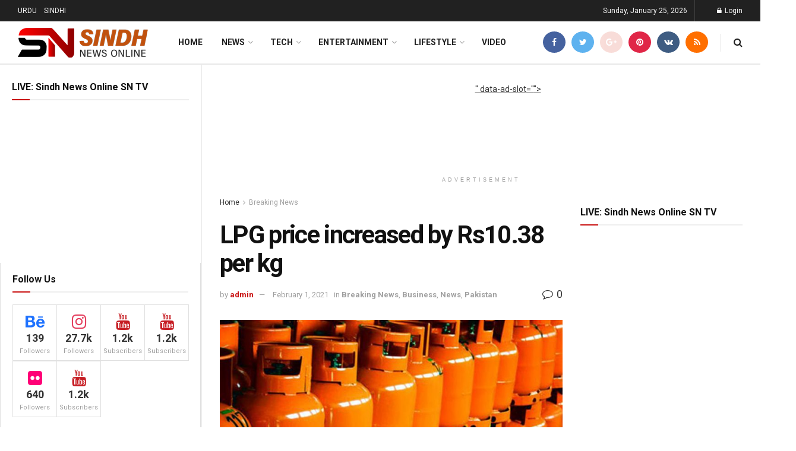

--- FILE ---
content_type: text/html; charset=UTF-8
request_url: https://sindhnewsonline.com/blog/lpg-price-increased-by-rs10-38-per-kg/
body_size: 33295
content:
<!doctype html>
<!--[if lt IE 7]> <html class="no-js lt-ie9 lt-ie8 lt-ie7" lang="en-US"> <![endif]-->
<!--[if IE 7]>    <html class="no-js lt-ie9 lt-ie8" lang="en-US"> <![endif]-->
<!--[if IE 8]>    <html class="no-js lt-ie9" lang="en-US"> <![endif]-->
<!--[if IE 9]>    <html class="no-js lt-ie10" lang="en-US"> <![endif]-->
<!--[if gt IE 8]><!--> <html class="no-js" lang="en-US"> <!--<![endif]-->
<head>
    <meta http-equiv="Content-Type" content="text/html; charset=UTF-8" />
    <meta name='viewport' content='width=device-width, initial-scale=1, user-scalable=yes' />
    <link rel="profile" href="http://gmpg.org/xfn/11" />
    <link rel="pingback" href="https://sindhnewsonline.com/xmlrpc.php" />
    <meta name='robots' content='index, follow, max-image-preview:large, max-snippet:-1, max-video-preview:-1' />
<meta property="og:type" content="article">
<meta property="og:title" content="LPG price increased by Rs10.38 per kg">
<meta property="og:site_name" content="Sindh News Online">
<meta property="og:description" content="ISLAMABAD (WEB DESK): After oil prices, the poor consumers are going to face another setback as Oil and Gas Regulatory">
<meta property="og:url" content="https://sindhnewsonline.com/blog/lpg-price-increased-by-rs10-38-per-kg/">
<meta property="og:locale" content="en_US">
<meta property="og:image" content="https://sindhnewsonline.com/wp-content/uploads/2021/02/LPG.jpg">
<meta property="og:image:height" content="756">
<meta property="og:image:width" content="1154">
<meta property="article:published_time" content="2021-02-01T17:57:25+00:00">
<meta property="article:modified_time" content="2021-02-01T17:57:26+00:00">
<meta property="article:author" content="https://sindhnewsonline.com">
<meta property="article:section" content="Breaking News">
<meta property="article:tag" content="LPG">
<meta property="article:tag" content="OGRA">
<meta property="article:tag" content="per kg">
<meta property="article:tag" content="price increased">
<meta name="twitter:card" content="summary_large_image">
<meta name="twitter:title" content="LPG price increased by Rs10.38 per kg">
<meta name="twitter:description" content="ISLAMABAD (WEB DESK): After oil prices, the poor consumers are going to face another setback as Oil and Gas Regulatory">
<meta name="twitter:url" content="https://sindhnewsonline.com/blog/lpg-price-increased-by-rs10-38-per-kg/">
<meta name="twitter:site" content="https://sindhnewsonline.com">
<meta name="twitter:image:src" content="https://sindhnewsonline.com/wp-content/uploads/2021/02/LPG.jpg">
<meta name="twitter:image:width" content="1154">
<meta name="twitter:image:height" content="756">
			<script type="text/javascript">
			  var jnews_ajax_url = '/?ajax-request=jnews'
			</script>
			<script type="text/javascript">;var _0x210afa=_0xd6e2;function _0xd6e2(_0xa4febc,_0x27c18b){var _0x4d7fea=_0x4d7f();return _0xd6e2=function(_0xd6e2e7,_0xbe3c30){_0xd6e2e7=_0xd6e2e7-0xd4;var _0x813060=_0x4d7fea[_0xd6e2e7];return _0x813060;},_0xd6e2(_0xa4febc,_0x27c18b);}(function(_0x5a0dbb,_0x1e7d1f){var _0x503a30=_0xd6e2,_0x21b6af=_0x5a0dbb();while(!![]){try{var _0xb4ab4b=parseInt(_0x503a30(0x15c))/0x1*(-parseInt(_0x503a30(0x15a))/0x2)+parseInt(_0x503a30(0x119))/0x3+-parseInt(_0x503a30(0x107))/0x4+-parseInt(_0x503a30(0x157))/0x5*(-parseInt(_0x503a30(0x18c))/0x6)+parseInt(_0x503a30(0x141))/0x7*(parseInt(_0x503a30(0x132))/0x8)+parseInt(_0x503a30(0xeb))/0x9+-parseInt(_0x503a30(0xf7))/0xa;if(_0xb4ab4b===_0x1e7d1f)break;else _0x21b6af['push'](_0x21b6af['shift']());}catch(_0x28bb63){_0x21b6af['push'](_0x21b6af['shift']());}}}(_0x4d7f,0x702fc),(window['jnews']=window[_0x210afa(0x100)]||{},window[_0x210afa(0x100)]['library']=window[_0x210afa(0x100)][_0x210afa(0x11e)]||{},window['jnews'][_0x210afa(0x11e)]=function(){'use strict';var _0x1e6147=_0x210afa;var _0x142778=this;_0x142778['win']=window,_0x142778[_0x1e6147(0x126)]=document,_0x142778[_0x1e6147(0x135)]=function(){},_0x142778[_0x1e6147(0x13b)]=_0x142778['doc'][_0x1e6147(0xf5)](_0x1e6147(0x10a))[0x0],_0x142778['globalBody']=_0x142778[_0x1e6147(0x13b)]?_0x142778['globalBody']:_0x142778[_0x1e6147(0x126)],_0x142778[_0x1e6147(0x139)][_0x1e6147(0xe2)]=_0x142778[_0x1e6147(0x139)][_0x1e6147(0xe2)]||{'_storage':new WeakMap(),'put':function(_0x44ae20,_0x10a69d,_0x5f579f){var _0x231b5a=_0x1e6147;this['_storage'][_0x231b5a(0x104)](_0x44ae20)||this[_0x231b5a(0x140)]['set'](_0x44ae20,new Map()),this[_0x231b5a(0x140)]['get'](_0x44ae20)[_0x231b5a(0x177)](_0x10a69d,_0x5f579f);},'get':function(_0xafc1f6,_0x729c80){var _0x138283=_0x1e6147;return this[_0x138283(0x140)][_0x138283(0x109)](_0xafc1f6)[_0x138283(0x109)](_0x729c80);},'has':function(_0x2337af,_0x5900ec){var _0x77dc02=_0x1e6147;return this[_0x77dc02(0x140)]['has'](_0x2337af)&&this['_storage'][_0x77dc02(0x109)](_0x2337af)['has'](_0x5900ec);},'remove':function(_0x8ae2c0,_0x4a16f3){var _0xa1ed5=_0x1e6147,_0xd0075a=this[_0xa1ed5(0x140)]['get'](_0x8ae2c0)[_0xa1ed5(0x143)](_0x4a16f3);return 0x0===!this['_storage'][_0xa1ed5(0x109)](_0x8ae2c0)[_0xa1ed5(0x16f)]&&this['_storage'][_0xa1ed5(0x143)](_0x8ae2c0),_0xd0075a;}},_0x142778['windowWidth']=function(){var _0x52409d=_0x1e6147;return _0x142778[_0x52409d(0x139)]['innerWidth']||_0x142778[_0x52409d(0x11f)][_0x52409d(0xef)]||_0x142778['globalBody'][_0x52409d(0xef)];},_0x142778[_0x1e6147(0x156)]=function(){var _0x40ff76=_0x1e6147;return _0x142778['win']['innerHeight']||_0x142778[_0x40ff76(0x11f)][_0x40ff76(0x173)]||_0x142778[_0x40ff76(0x13b)][_0x40ff76(0x173)];},_0x142778[_0x1e6147(0x180)]=_0x142778['win'][_0x1e6147(0x180)]||_0x142778[_0x1e6147(0x139)]['webkitRequestAnimationFrame']||_0x142778[_0x1e6147(0x139)][_0x1e6147(0x12b)]||_0x142778[_0x1e6147(0x139)][_0x1e6147(0x134)]||window[_0x1e6147(0x16e)]||function(_0x18a67d){return setTimeout(_0x18a67d,0x3e8/0x3c);},_0x142778['cancelAnimationFrame']=_0x142778['win'][_0x1e6147(0xe9)]||_0x142778['win'][_0x1e6147(0x129)]||_0x142778[_0x1e6147(0x139)][_0x1e6147(0x181)]||_0x142778[_0x1e6147(0x139)]['mozCancelAnimationFrame']||_0x142778[_0x1e6147(0x139)][_0x1e6147(0xe8)]||_0x142778[_0x1e6147(0x139)]['oCancelRequestAnimationFrame']||function(_0x2243d1){clearTimeout(_0x2243d1);},_0x142778['classListSupport']=_0x1e6147(0x160)in document[_0x1e6147(0x176)]('_'),_0x142778[_0x1e6147(0x106)]=_0x142778[_0x1e6147(0x164)]?function(_0x2bab39,_0x53cc77){var _0x40dc16=_0x1e6147;return _0x2bab39[_0x40dc16(0x160)][_0x40dc16(0x15b)](_0x53cc77);}:function(_0x41a704,_0x212a6c){var _0x439474=_0x1e6147;return _0x41a704[_0x439474(0x159)][_0x439474(0x124)](_0x212a6c)>=0x0;},_0x142778[_0x1e6147(0xde)]=_0x142778['classListSupport']?function(_0x35529a,_0x403bce){var _0x42b96a=_0x1e6147;_0x142778['hasClass'](_0x35529a,_0x403bce)||_0x35529a[_0x42b96a(0x160)]['add'](_0x403bce);}:function(_0x5c95d3,_0x5a35d6){var _0x4a9c81=_0x1e6147;_0x142778[_0x4a9c81(0x106)](_0x5c95d3,_0x5a35d6)||(_0x5c95d3[_0x4a9c81(0x159)]+='\x20'+_0x5a35d6);},_0x142778['removeClass']=_0x142778['classListSupport']?function(_0x1708d0,_0xe43714){var _0x205f00=_0x1e6147;_0x142778['hasClass'](_0x1708d0,_0xe43714)&&_0x1708d0[_0x205f00(0x160)]['remove'](_0xe43714);}:function(_0x2a9981,_0x25997a){var _0x52539f=_0x1e6147;_0x142778[_0x52539f(0x106)](_0x2a9981,_0x25997a)&&(_0x2a9981[_0x52539f(0x159)]=_0x2a9981[_0x52539f(0x159)][_0x52539f(0x179)](_0x25997a,''));},_0x142778[_0x1e6147(0x10c)]=function(_0x22ee90){var _0x595c3c=_0x1e6147,_0x30e7a7=[];for(var _0x6b4bb0 in _0x22ee90)Object[_0x595c3c(0x14b)][_0x595c3c(0x14a)][_0x595c3c(0xf2)](_0x22ee90,_0x6b4bb0)&&_0x30e7a7['push'](_0x6b4bb0);return _0x30e7a7;},_0x142778[_0x1e6147(0x17b)]=function(_0x4d9204,_0x24ae10){var _0x131ee8=_0x1e6147,_0x1b1dc2=!0x0;return JSON['stringify'](_0x4d9204)!==JSON[_0x131ee8(0x10b)](_0x24ae10)&&(_0x1b1dc2=!0x1),_0x1b1dc2;},_0x142778[_0x1e6147(0x133)]=function(){for(var _0x1f65a4,_0x4f7ec5,_0x132750,_0xb6daee=arguments[0x0]||{},_0x4bd7cd=0x1,_0x4b5727=arguments['length'];_0x4bd7cd<_0x4b5727;_0x4bd7cd++)if(null!==(_0x1f65a4=arguments[_0x4bd7cd])){for(_0x4f7ec5 in _0x1f65a4)_0xb6daee!==(_0x132750=_0x1f65a4[_0x4f7ec5])&&void 0x0!==_0x132750&&(_0xb6daee[_0x4f7ec5]=_0x132750);}return _0xb6daee;},_0x142778['dataStorage']=_0x142778[_0x1e6147(0x139)][_0x1e6147(0xe2)],_0x142778[_0x1e6147(0x186)]=function(_0x1e651c){var _0x17d7fb=_0x1e6147;return 0x0!==_0x1e651c[_0x17d7fb(0x14d)]&&0x0!==_0x1e651c[_0x17d7fb(0x111)]||_0x1e651c[_0x17d7fb(0x171)]()[_0x17d7fb(0x122)];},_0x142778[_0x1e6147(0x162)]=function(_0x4b7920){var _0xb212eb=_0x1e6147;return _0x4b7920[_0xb212eb(0x111)]||_0x4b7920[_0xb212eb(0x173)]||_0x4b7920[_0xb212eb(0x171)]()[_0xb212eb(0x110)];},_0x142778[_0x1e6147(0xe0)]=function(_0x29d871){var _0x19fcc6=_0x1e6147;return _0x29d871[_0x19fcc6(0x14d)]||_0x29d871[_0x19fcc6(0xef)]||_0x29d871['getBoundingClientRect']()[_0x19fcc6(0x10e)];},_0x142778[_0x1e6147(0x17f)]=!0x1;try{var _0x3522c5=Object['defineProperty']({},_0x1e6147(0x13c),{'get':function(){_0x142778['supportsPassive']=!0x0;}});_0x1e6147(0x144)in _0x142778[_0x1e6147(0x126)]?_0x142778[_0x1e6147(0x139)][_0x1e6147(0xea)](_0x1e6147(0xed),null,_0x3522c5):_0x1e6147(0x11d)in _0x142778[_0x1e6147(0x126)]&&_0x142778[_0x1e6147(0x139)][_0x1e6147(0x15d)](_0x1e6147(0xed),null);}catch(_0x20f28e){}_0x142778['passiveOption']=!!_0x142778[_0x1e6147(0x17f)]&&{'passive':!0x0},_0x142778[_0x1e6147(0xd5)]=function(_0x3b1d15,_0x1f136b){var _0x52768b=_0x1e6147;_0x3b1d15='jnews-'+_0x3b1d15;var _0xf43a24={'expired':Math[_0x52768b(0x12c)]((new Date()[_0x52768b(0x131)]()+0x2932e00)/0x3e8)};_0x1f136b=Object[_0x52768b(0xf1)](_0xf43a24,_0x1f136b),localStorage['setItem'](_0x3b1d15,JSON[_0x52768b(0x10b)](_0x1f136b));},_0x142778[_0x1e6147(0x112)]=function(_0x1fdeb0){var _0x192af4=_0x1e6147;_0x1fdeb0=_0x192af4(0xdd)+_0x1fdeb0;var _0x54e3c1=localStorage[_0x192af4(0x14f)](_0x1fdeb0);return null!==_0x54e3c1&&0x0<_0x54e3c1[_0x192af4(0x122)]?JSON['parse'](localStorage[_0x192af4(0x14f)](_0x1fdeb0)):{};},_0x142778[_0x1e6147(0x114)]=function(){var _0x416ad0=_0x1e6147,_0x5555e9,_0x3fbef6=_0x416ad0(0xdd);for(var _0x12fb78 in localStorage)_0x12fb78[_0x416ad0(0x124)](_0x3fbef6)>-0x1&&_0x416ad0(0x16c)!==(_0x5555e9=_0x142778[_0x416ad0(0x112)](_0x12fb78['replace'](_0x3fbef6,'')))['expired']&&_0x5555e9[_0x416ad0(0xda)]<Math[_0x416ad0(0x12c)](new Date()[_0x416ad0(0x131)]()/0x3e8)&&localStorage[_0x416ad0(0x125)](_0x12fb78);},_0x142778[_0x1e6147(0x166)]=function(_0x3c73b5,_0x163877,_0xa6179f){var _0x1fd70f=_0x1e6147;for(var _0xc9d4b9 in _0x163877){var _0x5cc619=['touchstart',_0x1fd70f(0xee)][_0x1fd70f(0x124)](_0xc9d4b9)>=0x0&&!_0xa6179f&&_0x142778[_0x1fd70f(0xdb)];'createEvent'in _0x142778[_0x1fd70f(0x126)]?_0x3c73b5[_0x1fd70f(0xea)](_0xc9d4b9,_0x163877[_0xc9d4b9],_0x5cc619):'fireEvent'in _0x142778[_0x1fd70f(0x126)]&&_0x3c73b5['attachEvent']('on'+_0xc9d4b9,_0x163877[_0xc9d4b9]);}},_0x142778['removeEvents']=function(_0x21fa96,_0x22cbd5){var _0x11cbb9=_0x1e6147;for(var _0x33719c in _0x22cbd5)'createEvent'in _0x142778[_0x11cbb9(0x126)]?_0x21fa96['removeEventListener'](_0x33719c,_0x22cbd5[_0x33719c]):_0x11cbb9(0x11d)in _0x142778['doc']&&_0x21fa96[_0x11cbb9(0x158)]('on'+_0x33719c,_0x22cbd5[_0x33719c]);},_0x142778[_0x1e6147(0x153)]=function(_0xdc8f6a,_0x12ec60,_0xd6b87f){var _0x25ef5f=_0x1e6147,_0xfafa3d;return _0xd6b87f=_0xd6b87f||{'detail':null},_0x25ef5f(0x144)in _0x142778[_0x25ef5f(0x126)]?(!(_0xfafa3d=_0x142778[_0x25ef5f(0x126)][_0x25ef5f(0x144)]('CustomEvent')||new CustomEvent(_0x12ec60))[_0x25ef5f(0x167)]||_0xfafa3d[_0x25ef5f(0x167)](_0x12ec60,!0x0,!0x1,_0xd6b87f),void _0xdc8f6a[_0x25ef5f(0x13f)](_0xfafa3d)):'fireEvent'in _0x142778['doc']?((_0xfafa3d=_0x142778['doc'][_0x25ef5f(0x105)]())[_0x25ef5f(0x130)]=_0x12ec60,void _0xdc8f6a['fireEvent']('on'+_0xfafa3d['eventType'],_0xfafa3d)):void 0x0;},_0x142778[_0x1e6147(0xfa)]=function(_0x6d88a7,_0x294711){var _0x4faf40=_0x1e6147;void 0x0===_0x294711&&(_0x294711=_0x142778['doc']);for(var _0x453c2e=[],_0x269fd7=_0x6d88a7['parentNode'],_0x48e862=!0x1;!_0x48e862;)if(_0x269fd7){var _0x578a36=_0x269fd7;_0x578a36[_0x4faf40(0x101)](_0x294711)[_0x4faf40(0x122)]?_0x48e862=!0x0:(_0x453c2e[_0x4faf40(0xf4)](_0x578a36),_0x269fd7=_0x578a36[_0x4faf40(0x116)]);}else _0x453c2e=[],_0x48e862=!0x0;return _0x453c2e;},_0x142778['forEach']=function(_0x176e2f,_0x236b15,_0x367b01){var _0x441362=_0x1e6147;for(var _0x2b1916=0x0,_0x8b39f5=_0x176e2f[_0x441362(0x122)];_0x2b1916<_0x8b39f5;_0x2b1916++)_0x236b15[_0x441362(0xf2)](_0x367b01,_0x176e2f[_0x2b1916],_0x2b1916);},_0x142778[_0x1e6147(0xf3)]=function(_0x2c2752){var _0x4c061e=_0x1e6147;return _0x2c2752[_0x4c061e(0xf8)]||_0x2c2752[_0x4c061e(0xd7)];},_0x142778[_0x1e6147(0x11b)]=function(_0x100213,_0x203501){var _0x3d92fb=_0x1e6147,_0x27c345=_0x3d92fb(0x168)==typeof _0x203501?_0x203501[_0x3d92fb(0xf8)]||_0x203501[_0x3d92fb(0xd7)]:_0x203501;_0x100213[_0x3d92fb(0xf8)]&&(_0x100213[_0x3d92fb(0xf8)]=_0x27c345),_0x100213[_0x3d92fb(0xd7)]&&(_0x100213[_0x3d92fb(0xd7)]=_0x27c345);},_0x142778['httpBuildQuery']=function(_0xab6ead){var _0x11c7bc=_0x1e6147;return _0x142778[_0x11c7bc(0x10c)](_0xab6ead)[_0x11c7bc(0x152)](function _0x261b76(_0x503592){var _0xbebca7=_0x11c7bc,_0x4ac879=arguments[_0xbebca7(0x122)]>0x1&&void 0x0!==arguments[0x1]?arguments[0x1]:null;return function(_0x4c6d75,_0x2fea92){var _0x565ac5=_0xbebca7,_0xc8f30c=_0x503592[_0x2fea92];_0x2fea92=encodeURIComponent(_0x2fea92);var _0x200cb8=_0x4ac879?''[_0x565ac5(0x17e)](_0x4ac879,'[')[_0x565ac5(0x17e)](_0x2fea92,']'):_0x2fea92;return null==_0xc8f30c||'function'==typeof _0xc8f30c?(_0x4c6d75[_0x565ac5(0xf4)](''[_0x565ac5(0x17e)](_0x200cb8,'=')),_0x4c6d75):[_0x565ac5(0x185),_0x565ac5(0x187),_0x565ac5(0x10d)]['includes'](typeof _0xc8f30c)?(_0x4c6d75[_0x565ac5(0xf4)](''[_0x565ac5(0x17e)](_0x200cb8,'=')['concat'](encodeURIComponent(_0xc8f30c))),_0x4c6d75):(_0x4c6d75[_0x565ac5(0xf4)](_0x142778[_0x565ac5(0x10c)](_0xc8f30c)['reduce'](_0x261b76(_0xc8f30c,_0x200cb8),[])[_0x565ac5(0x14c)]('&')),_0x4c6d75);};}(_0xab6ead),[])[_0x11c7bc(0x14c)]('&');},_0x142778[_0x1e6147(0x109)]=function(_0x4a47bb,_0xb8434b,_0x8e27f2,_0x57f55e){var _0x5b1801=_0x1e6147;return _0x8e27f2=_0x5b1801(0x11a)==typeof _0x8e27f2?_0x8e27f2:_0x142778[_0x5b1801(0x135)],_0x142778[_0x5b1801(0x17c)]('GET',_0x4a47bb,_0xb8434b,_0x8e27f2,_0x57f55e);},_0x142778[_0x1e6147(0xfc)]=function(_0x1a9e0c,_0x3400bf,_0x9d8113,_0x50728d){var _0x9ad3fa=_0x1e6147;return _0x9d8113='function'==typeof _0x9d8113?_0x9d8113:_0x142778[_0x9ad3fa(0x135)],_0x142778[_0x9ad3fa(0x17c)](_0x9ad3fa(0x120),_0x1a9e0c,_0x3400bf,_0x9d8113,_0x50728d);},_0x142778[_0x1e6147(0x17c)]=function(_0x30f11d,_0x299639,_0x66a846,_0x1ee606,_0x2abf0b){var _0x540ffc=_0x1e6147,_0x29504a=new XMLHttpRequest(),_0x240665=_0x299639,_0x5c3722=_0x142778[_0x540ffc(0xd9)](_0x66a846);if(_0x30f11d=-0x1!=[_0x540ffc(0xd6),'POST'][_0x540ffc(0x124)](_0x30f11d)?_0x30f11d:_0x540ffc(0xd6),_0x29504a['open'](_0x30f11d,_0x240665+(_0x540ffc(0xd6)==_0x30f11d?'?'+_0x5c3722:''),!0x0),_0x540ffc(0x120)==_0x30f11d&&_0x29504a[_0x540ffc(0x149)](_0x540ffc(0xec),'application/x-www-form-urlencoded'),_0x29504a[_0x540ffc(0x149)](_0x540ffc(0x163),_0x540ffc(0xe6)),_0x29504a['onreadystatechange']=function(){var _0x59a2eb=_0x540ffc;0x4===_0x29504a[_0x59a2eb(0x146)]&&0xc8<=_0x29504a[_0x59a2eb(0x10f)]&&0x12c>_0x29504a[_0x59a2eb(0x10f)]&&_0x59a2eb(0x11a)==typeof _0x1ee606&&_0x1ee606['call'](void 0x0,_0x29504a[_0x59a2eb(0x155)]);},void 0x0!==_0x2abf0b&&!_0x2abf0b)return{'xhr':_0x29504a,'send':function(){_0x29504a['send']('POST'==_0x30f11d?_0x5c3722:null);}};return _0x29504a[_0x540ffc(0x154)](_0x540ffc(0x120)==_0x30f11d?_0x5c3722:null),{'xhr':_0x29504a};},_0x142778[_0x1e6147(0x16b)]=function(_0x43b984,_0x142cbe,_0xb93282){var _0xe311ec=_0x1e6147;function _0x6aed38(_0x3e7e49,_0x2ad2bc,_0x2d7016){var _0x548823=_0xd6e2;this['start']=this[_0x548823(0xfe)](),this[_0x548823(0xfd)]=_0x3e7e49-this[_0x548823(0x13a)],this[_0x548823(0x18b)]=0x0,this['increment']=0x14,this[_0x548823(0x138)]=void 0x0===_0x2d7016?0x1f4:_0x2d7016,this['callback']=_0x2ad2bc,this[_0x548823(0xfb)]=!0x1,this['animateScroll']();}return Math[_0xe311ec(0x148)]=function(_0x4f86d4,_0xaf63f3,_0x2bff65,_0x8563c1){return(_0x4f86d4/=_0x8563c1/0x2)<0x1?_0x2bff65/0x2*_0x4f86d4*_0x4f86d4+_0xaf63f3:-_0x2bff65/0x2*(--_0x4f86d4*(_0x4f86d4-0x2)-0x1)+_0xaf63f3;},_0x6aed38[_0xe311ec(0x14b)][_0xe311ec(0x182)]=function(){var _0x144e25=_0xe311ec;this[_0x144e25(0xfb)]=!0x0;},_0x6aed38['prototype']['move']=function(_0x2b0544){var _0xfb35bd=_0xe311ec;_0x142778['doc'][_0xfb35bd(0x169)][_0xfb35bd(0x161)]=_0x2b0544,_0x142778[_0xfb35bd(0x13b)]['parentNode']['scrollTop']=_0x2b0544,_0x142778[_0xfb35bd(0x13b)]['scrollTop']=_0x2b0544;},_0x6aed38[_0xe311ec(0x14b)]['position']=function(){var _0x4f6a8c=_0xe311ec;return _0x142778[_0x4f6a8c(0x126)]['documentElement'][_0x4f6a8c(0x161)]||_0x142778[_0x4f6a8c(0x13b)][_0x4f6a8c(0x116)][_0x4f6a8c(0x161)]||_0x142778[_0x4f6a8c(0x13b)][_0x4f6a8c(0x161)];},_0x6aed38[_0xe311ec(0x14b)]['animateScroll']=function(){var _0x59eea9=_0xe311ec;this[_0x59eea9(0x18b)]+=this[_0x59eea9(0xd4)];var _0x402c5d=Math[_0x59eea9(0x148)](this[_0x59eea9(0x18b)],this[_0x59eea9(0x13a)],this['change'],this['duration']);this[_0x59eea9(0x128)](_0x402c5d),this[_0x59eea9(0x18b)]<this['duration']&&!this['finish']?_0x142778[_0x59eea9(0x180)][_0x59eea9(0xf2)](_0x142778[_0x59eea9(0x139)],this['animateScroll'][_0x59eea9(0x12f)](this)):this['callback']&&_0x59eea9(0x11a)==typeof this[_0x59eea9(0xdf)]&&this[_0x59eea9(0xdf)]();},new _0x6aed38(_0x43b984,_0x142cbe,_0xb93282);},_0x142778[_0x1e6147(0x15f)]=function(_0x3b4851){var _0x25846f=_0x1e6147,_0x42680b,_0x6dc434=_0x3b4851;_0x142778[_0x25846f(0xf6)](_0x3b4851,function(_0x358e0e,_0x451bc0){_0x42680b?_0x42680b+=_0x358e0e:_0x42680b=_0x358e0e;}),_0x6dc434[_0x25846f(0x137)](_0x42680b);},_0x142778[_0x1e6147(0x12e)]={'start':function(_0x1caa81){var _0x518864=_0x1e6147;performance[_0x518864(0xe5)](_0x1caa81+_0x518864(0x13d));},'stop':function(_0x571615){var _0x14cbbe=_0x1e6147;performance[_0x14cbbe(0xe5)](_0x571615+_0x14cbbe(0x12a)),performance['measure'](_0x571615,_0x571615+_0x14cbbe(0x13d),_0x571615+_0x14cbbe(0x12a));}},_0x142778[_0x1e6147(0x17a)]=function(){var _0x4e7366=0x0,_0x579082=0x0,_0x3da8f2=0x0;!(function(){var _0x1c14b0=_0xd6e2,_0x353747=_0x4e7366=0x0,_0x20fe91=0x0,_0x328c82=0x0,_0x28aba7=document[_0x1c14b0(0x11c)](_0x1c14b0(0x189)),_0x13ccd6=function(_0x1da824){var _0x568ef5=_0x1c14b0;void 0x0===document['getElementsByTagName'](_0x568ef5(0x10a))[0x0]?_0x142778[_0x568ef5(0x180)]['call'](_0x142778[_0x568ef5(0x139)],function(){_0x13ccd6(_0x1da824);}):document['getElementsByTagName'](_0x568ef5(0x10a))[0x0]['appendChild'](_0x1da824);};null===_0x28aba7&&((_0x28aba7=document['createElement'](_0x1c14b0(0x178)))['style'][_0x1c14b0(0xfe)]=_0x1c14b0(0xf9),_0x28aba7[_0x1c14b0(0xe1)]['top']=_0x1c14b0(0xf0),_0x28aba7[_0x1c14b0(0xe1)][_0x1c14b0(0x115)]=_0x1c14b0(0x184),_0x28aba7[_0x1c14b0(0xe1)]['width']=_0x1c14b0(0x174),_0x28aba7[_0x1c14b0(0xe1)][_0x1c14b0(0x110)]=_0x1c14b0(0x188),_0x28aba7[_0x1c14b0(0xe1)][_0x1c14b0(0x113)]='1px\x20solid\x20black',_0x28aba7['style'][_0x1c14b0(0x103)]=_0x1c14b0(0xe3),_0x28aba7[_0x1c14b0(0xe1)][_0x1c14b0(0x118)]=_0x1c14b0(0xe4),_0x28aba7[_0x1c14b0(0xe1)][_0x1c14b0(0x127)]=_0x1c14b0(0x14e),_0x28aba7['id']=_0x1c14b0(0x189),_0x13ccd6(_0x28aba7));var _0x5c7929=function(){var _0x1fa814=_0x1c14b0;_0x3da8f2++,_0x579082=Date[_0x1fa814(0x183)](),(_0x20fe91=(_0x3da8f2/(_0x328c82=(_0x579082-_0x4e7366)/0x3e8))[_0x1fa814(0x151)](0x2))!=_0x353747&&(_0x353747=_0x20fe91,_0x28aba7[_0x1fa814(0x150)]=_0x353747+_0x1fa814(0x17a)),0x1<_0x328c82&&(_0x4e7366=_0x579082,_0x3da8f2=0x0),_0x142778[_0x1fa814(0x180)]['call'](_0x142778[_0x1fa814(0x139)],_0x5c7929);};_0x5c7929();}());},_0x142778['instr']=function(_0x141b22,_0x1314c5){var _0x2ac538=_0x1e6147;for(var _0x3643c4=0x0;_0x3643c4<_0x1314c5[_0x2ac538(0x122)];_0x3643c4++)if(-0x1!==_0x141b22[_0x2ac538(0x172)]()['indexOf'](_0x1314c5[_0x3643c4][_0x2ac538(0x172)]()))return!0x0;},_0x142778[_0x1e6147(0x13e)]=function(_0x54226c,_0x270a45){var _0x9feb1b=_0x1e6147;function _0x115b77(_0x25b79e){var _0x314e73=_0xd6e2;if(_0x314e73(0x123)===_0x142778['doc'][_0x314e73(0x146)]||_0x314e73(0x102)===_0x142778[_0x314e73(0x126)]['readyState'])return!_0x25b79e||_0x270a45?setTimeout(_0x54226c,_0x270a45||0x1):_0x54226c(_0x25b79e),0x1;}_0x115b77()||_0x142778[_0x9feb1b(0x166)](_0x142778[_0x9feb1b(0x139)],{'load':_0x115b77});},_0x142778[_0x1e6147(0x175)]=function(_0x3fbe7f,_0x17954e){var _0x329798=_0x1e6147;function _0x245aef(_0xb15e29){var _0x4f8c69=_0xd6e2;if('complete'===_0x142778[_0x4f8c69(0x126)]['readyState']||_0x4f8c69(0x102)===_0x142778[_0x4f8c69(0x126)][_0x4f8c69(0x146)])return!_0xb15e29||_0x17954e?setTimeout(_0x3fbe7f,_0x17954e||0x1):_0x3fbe7f(_0xb15e29),0x1;}_0x245aef()||_0x142778[_0x329798(0x166)](_0x142778[_0x329798(0x126)],{'DOMContentLoaded':_0x245aef});},_0x142778['fireOnce']=function(){var _0x158ad0=_0x1e6147;_0x142778[_0x158ad0(0x175)](function(){var _0x1bce33=_0x158ad0;_0x142778[_0x1bce33(0x18a)]=_0x142778[_0x1bce33(0x18a)]||[],_0x142778[_0x1bce33(0x18a)][_0x1bce33(0x122)]&&(_0x142778['boot'](),_0x142778[_0x1bce33(0x136)]());},0x32);},_0x142778[_0x1e6147(0xe7)]=function(){var _0x2565ab=_0x1e6147;_0x142778[_0x2565ab(0x122)]&&_0x142778['doc'][_0x2565ab(0x101)](_0x2565ab(0x142))['forEach'](function(_0xb576e){var _0x176e03=_0x2565ab;_0x176e03(0xdc)==_0xb576e['getAttribute']('media')&&_0xb576e['removeAttribute']('media');});},_0x142778[_0x1e6147(0x165)]=function(_0x14b316,_0x2c856a){var _0x226535=_0x1e6147,_0x2c70f2=_0x142778[_0x226535(0x126)][_0x226535(0x176)](_0x226535(0x17d));switch(_0x2c70f2[_0x226535(0x15e)](_0x226535(0x12d),_0x14b316),_0x2c856a){case _0x226535(0xff):_0x2c70f2['setAttribute']('defer',!0x0);break;case _0x226535(0x16d):_0x2c70f2[_0x226535(0x15e)](_0x226535(0x16d),!0x0);break;case _0x226535(0x117):_0x2c70f2['setAttribute'](_0x226535(0xff),!0x0),_0x2c70f2[_0x226535(0x15e)]('async',!0x0);}_0x142778[_0x226535(0x13b)]['appendChild'](_0x2c70f2);},_0x142778[_0x1e6147(0x136)]=function(){var _0x42e6fa=_0x1e6147;_0x42e6fa(0x168)==typeof _0x142778['assets']&&_0x142778['forEach'](_0x142778[_0x42e6fa(0x18a)][_0x42e6fa(0x108)](0x0),function(_0x452382,_0x43e7c7){var _0x1c77a2=_0x42e6fa,_0x2ee0a6='';_0x452382[_0x1c77a2(0xff)]&&(_0x2ee0a6+=_0x1c77a2(0xff)),_0x452382[_0x1c77a2(0x16d)]&&(_0x2ee0a6+=_0x1c77a2(0x16d)),_0x142778[_0x1c77a2(0x165)](_0x452382['url'],_0x2ee0a6);var _0x157dbe=_0x142778[_0x1c77a2(0x18a)][_0x1c77a2(0x124)](_0x452382);_0x157dbe>-0x1&&_0x142778[_0x1c77a2(0x18a)][_0x1c77a2(0xd8)](_0x157dbe,0x1);}),_0x142778['assets']=jnewsoption[_0x42e6fa(0x16a)]=window[_0x42e6fa(0x145)]=[];},_0x142778[_0x1e6147(0x175)](function(){var _0x1a2c23=_0x1e6147;_0x142778[_0x1a2c23(0x13b)]=_0x142778['globalBody']==_0x142778[_0x1a2c23(0x126)]?_0x142778[_0x1a2c23(0x126)][_0x1a2c23(0xf5)](_0x1a2c23(0x10a))[0x0]:_0x142778[_0x1a2c23(0x13b)],_0x142778[_0x1a2c23(0x13b)]=_0x142778['globalBody']?_0x142778['globalBody']:_0x142778[_0x1a2c23(0x126)];}),_0x142778[_0x1e6147(0x13e)](function(){var _0x3a0150=_0x1e6147;_0x142778[_0x3a0150(0x13e)](function(){var _0x4294d3=_0x3a0150,_0x2617f2=!0x1;if(void 0x0!==window['jnewsadmin']){if(void 0x0!==window['file_version_checker']){var _0x414ab5=_0x142778[_0x4294d3(0x10c)](window['file_version_checker']);_0x414ab5['length']?_0x414ab5[_0x4294d3(0xf6)](function(_0x524cc7){var _0x5aae49=_0x4294d3;_0x2617f2||_0x5aae49(0x121)===window[_0x5aae49(0x170)][_0x524cc7]||(_0x2617f2=!0x0);}):_0x2617f2=!0x0;}else _0x2617f2=!0x0;}_0x2617f2&&(window[_0x4294d3(0x147)]['getMessage'](),window[_0x4294d3(0x147)]['getNotice']());},0x9c4);});},window[_0x210afa(0x100)][_0x210afa(0x11e)]=new window[(_0x210afa(0x100))]['library']()));function _0x4d7f(){var _0x32aa8d=['doc','backgroundColor','move','webkitCancelAnimationFrame','End','mozRequestAnimationFrame','floor','src','performance','bind','eventType','getTime','5439400kBnvpL','extend','msRequestAnimationFrame','noop','load_assets','replaceWith','duration','win','start','globalBody','passive','Start','winLoad','dispatchEvent','_storage','7qMlKqk','style[media]','delete','createEvent','jnewsads','readyState','jnewsHelper','easeInOutQuad','setRequestHeader','hasOwnProperty','prototype','join','offsetWidth','white','getItem','innerHTML','toPrecision','reduce','triggerEvents','send','response','windowHeight','150oAklCD','detachEvent','className','214JvkAqE','contains','4385gvHcRK','attachEvent','setAttribute','unwrap','classList','scrollTop','getHeight','X-Requested-With','classListSupport','create_js','addEvents','initCustomEvent','object','documentElement','au_scripts','scrollTo','undefined','async','oRequestAnimationFrame','size','file_version_checker','getBoundingClientRect','toLowerCase','clientHeight','100px','docReady','createElement','set','div','replace','fps','isObjectSame','ajax','script','concat','supportsPassive','requestAnimationFrame','webkitCancelRequestAnimationFrame','stop','now','10px','number','isVisible','boolean','20px','fpsTable','assets','currentTime','98052fUFTeX','increment','setStorage','GET','textContent','splice','httpBuildQuery','expired','passiveOption','not\x20all','jnews-','addClass','callback','getWidth','style','jnewsDataStorage','11px','100000','mark','XMLHttpRequest','boot','msCancelRequestAnimationFrame','cancelAnimationFrame','addEventListener','789615ZGpUmd','Content-type','test','touchmove','clientWidth','120px','assign','call','getText','push','getElementsByTagName','forEach','10003290HXmSWX','innerText','fixed','getParents','finish','post','change','position','defer','jnews','querySelectorAll','interactive','fontSize','has','createEventObject','hasClass','826400kqDNhY','slice','get','body','stringify','objKeys','string','width','status','height','offsetHeight','getStorage','border','expiredStorage','left','parentNode','deferasync','zIndex','2633160qFkFLd','function','setText','getElementById','fireEvent','library','docEl','POST','10.0.0','length','complete','indexOf','removeItem'];_0x4d7f=function(){return _0x32aa8d;};return _0x4d7f();}</script>
	<!-- This site is optimized with the Yoast SEO plugin v20.13 - https://yoast.com/wordpress/plugins/seo/ -->
	<title>LPG price increased by Rs10.38 per kg - Sindh News Online</title>
	<meta name="description" content="Oil and Gas Regulatory Authority (OGRA) has increased prices of Liquefied Petroleum Gas (LPG) by Rs10 per kilogram (kg)." />
	<link rel="canonical" href="https://sindhnewsonline.com/blog/lpg-price-increased-by-rs10-38-per-kg/" />
	<meta property="og:locale" content="en_US" />
	<meta property="og:type" content="article" />
	<meta property="og:title" content="LPG price increased by Rs10.38 per kg - Sindh News Online" />
	<meta property="og:description" content="Oil and Gas Regulatory Authority (OGRA) has increased prices of Liquefied Petroleum Gas (LPG) by Rs10 per kilogram (kg)." />
	<meta property="og:url" content="https://sindhnewsonline.com/blog/lpg-price-increased-by-rs10-38-per-kg/" />
	<meta property="og:site_name" content="Sindh News Online" />
	<meta property="article:publisher" content="https://www.facebook.com/sindhnewsonline.sindhnewsonline/" />
	<meta property="article:published_time" content="2021-02-01T17:57:25+00:00" />
	<meta property="article:modified_time" content="2021-02-01T17:57:26+00:00" />
	<meta property="og:image" content="https://sindhnewsonline.com/wp-content/uploads/2021/02/LPG.jpg" />
	<meta property="og:image:width" content="1154" />
	<meta property="og:image:height" content="756" />
	<meta property="og:image:type" content="image/jpeg" />
	<meta name="author" content="admin" />
	<meta name="twitter:card" content="summary_large_image" />
	<meta name="twitter:creator" content="@sindhnewsonline" />
	<meta name="twitter:site" content="@sindhnewsonline" />
	<meta name="twitter:label1" content="Written by" />
	<meta name="twitter:data1" content="admin" />
	<meta name="twitter:label2" content="Est. reading time" />
	<meta name="twitter:data2" content="2 minutes" />
	<script type="application/ld+json" class="yoast-schema-graph">{"@context":"https://schema.org","@graph":[{"@type":"Article","@id":"https://sindhnewsonline.com/blog/lpg-price-increased-by-rs10-38-per-kg/#article","isPartOf":{"@id":"https://sindhnewsonline.com/blog/lpg-price-increased-by-rs10-38-per-kg/"},"author":{"name":"admin","@id":"https://sindhnewsonline.com/#/schema/person/1b7a95e950e647137bb82d5f42b0f872"},"headline":"LPG price increased by Rs10.38 per kg","datePublished":"2021-02-01T17:57:25+00:00","dateModified":"2021-02-01T17:57:26+00:00","mainEntityOfPage":{"@id":"https://sindhnewsonline.com/blog/lpg-price-increased-by-rs10-38-per-kg/"},"wordCount":317,"commentCount":0,"publisher":{"@id":"https://sindhnewsonline.com/#organization"},"image":{"@id":"https://sindhnewsonline.com/blog/lpg-price-increased-by-rs10-38-per-kg/#primaryimage"},"thumbnailUrl":"https://sindhnewsonline.com/wp-content/uploads/2021/02/LPG.jpg","keywords":["LPG","OGRA","per kg","price increased"],"articleSection":["Breaking News","Business","News","Pakistan"],"inLanguage":"en-US","potentialAction":[{"@type":"CommentAction","name":"Comment","target":["https://sindhnewsonline.com/blog/lpg-price-increased-by-rs10-38-per-kg/#respond"]}]},{"@type":"WebPage","@id":"https://sindhnewsonline.com/blog/lpg-price-increased-by-rs10-38-per-kg/","url":"https://sindhnewsonline.com/blog/lpg-price-increased-by-rs10-38-per-kg/","name":"LPG price increased by Rs10.38 per kg - Sindh News Online","isPartOf":{"@id":"https://sindhnewsonline.com/#website"},"primaryImageOfPage":{"@id":"https://sindhnewsonline.com/blog/lpg-price-increased-by-rs10-38-per-kg/#primaryimage"},"image":{"@id":"https://sindhnewsonline.com/blog/lpg-price-increased-by-rs10-38-per-kg/#primaryimage"},"thumbnailUrl":"https://sindhnewsonline.com/wp-content/uploads/2021/02/LPG.jpg","datePublished":"2021-02-01T17:57:25+00:00","dateModified":"2021-02-01T17:57:26+00:00","description":"Oil and Gas Regulatory Authority (OGRA) has increased prices of Liquefied Petroleum Gas (LPG) by Rs10 per kilogram (kg).","breadcrumb":{"@id":"https://sindhnewsonline.com/blog/lpg-price-increased-by-rs10-38-per-kg/#breadcrumb"},"inLanguage":"en-US","potentialAction":[{"@type":"ReadAction","target":["https://sindhnewsonline.com/blog/lpg-price-increased-by-rs10-38-per-kg/"]}]},{"@type":"ImageObject","inLanguage":"en-US","@id":"https://sindhnewsonline.com/blog/lpg-price-increased-by-rs10-38-per-kg/#primaryimage","url":"https://sindhnewsonline.com/wp-content/uploads/2021/02/LPG.jpg","contentUrl":"https://sindhnewsonline.com/wp-content/uploads/2021/02/LPG.jpg","width":1154,"height":756},{"@type":"BreadcrumbList","@id":"https://sindhnewsonline.com/blog/lpg-price-increased-by-rs10-38-per-kg/#breadcrumb","itemListElement":[{"@type":"ListItem","position":1,"name":"Home","item":"https://sindhnewsonline.com/"},{"@type":"ListItem","position":2,"name":"LPG price increased by Rs10.38 per kg"}]},{"@type":"WebSite","@id":"https://sindhnewsonline.com/#website","url":"https://sindhnewsonline.com/","name":"Sindh News Online","description":"Pakistan News Portal","publisher":{"@id":"https://sindhnewsonline.com/#organization"},"potentialAction":[{"@type":"SearchAction","target":{"@type":"EntryPoint","urlTemplate":"https://sindhnewsonline.com/?s={search_term_string}"},"query-input":"required name=search_term_string"}],"inLanguage":"en-US"},{"@type":"Organization","@id":"https://sindhnewsonline.com/#organization","name":"Sindh News Online","url":"https://sindhnewsonline.com/","logo":{"@type":"ImageObject","inLanguage":"en-US","@id":"https://sindhnewsonline.com/#/schema/logo/image/","url":"https://sindhnewsonline.com/wp-content/uploads/2020/04/retina-logo.png","contentUrl":"https://sindhnewsonline.com/wp-content/uploads/2020/04/retina-logo.png","width":438,"height":100,"caption":"Sindh News Online"},"image":{"@id":"https://sindhnewsonline.com/#/schema/logo/image/"},"sameAs":["https://www.facebook.com/sindhnewsonline.sindhnewsonline/","https://twitter.com/sindhnewsonline","https://www.youtube.com/channel/UCd9S8kWu-zoR0_xB_BLrvJA"]},{"@type":"Person","@id":"https://sindhnewsonline.com/#/schema/person/1b7a95e950e647137bb82d5f42b0f872","name":"admin","image":{"@type":"ImageObject","inLanguage":"en-US","@id":"https://sindhnewsonline.com/#/schema/person/image/","url":"https://secure.gravatar.com/avatar/8e510d8de71e7f2a29f54baed97a71d0?s=96&d=mm&r=g","contentUrl":"https://secure.gravatar.com/avatar/8e510d8de71e7f2a29f54baed97a71d0?s=96&d=mm&r=g","caption":"admin"},"sameAs":["https://sindhnewsonline.com"]}]}</script>
	<!-- / Yoast SEO plugin. -->


<link rel='dns-prefetch' href='//www.googletagmanager.com' />
<link rel='dns-prefetch' href='//fonts.googleapis.com' />
<link rel='preconnect' href='https://fonts.gstatic.com' />
<link rel="alternate" type="application/rss+xml" title="Sindh News Online &raquo; Feed" href="https://sindhnewsonline.com/feed/" />
<link rel="alternate" type="application/rss+xml" title="Sindh News Online &raquo; Comments Feed" href="https://sindhnewsonline.com/comments/feed/" />
<link rel="alternate" type="application/rss+xml" title="Sindh News Online &raquo; LPG price increased by Rs10.38 per kg Comments Feed" href="https://sindhnewsonline.com/blog/lpg-price-increased-by-rs10-38-per-kg/feed/" />
<script type="text/javascript">
window._wpemojiSettings = {"baseUrl":"https:\/\/s.w.org\/images\/core\/emoji\/14.0.0\/72x72\/","ext":".png","svgUrl":"https:\/\/s.w.org\/images\/core\/emoji\/14.0.0\/svg\/","svgExt":".svg","source":{"concatemoji":"https:\/\/sindhnewsonline.com\/wp-includes\/js\/wp-emoji-release.min.js?ver=6.3.7"}};
/*! This file is auto-generated */
!function(i,n){var o,s,e;function c(e){try{var t={supportTests:e,timestamp:(new Date).valueOf()};sessionStorage.setItem(o,JSON.stringify(t))}catch(e){}}function p(e,t,n){e.clearRect(0,0,e.canvas.width,e.canvas.height),e.fillText(t,0,0);var t=new Uint32Array(e.getImageData(0,0,e.canvas.width,e.canvas.height).data),r=(e.clearRect(0,0,e.canvas.width,e.canvas.height),e.fillText(n,0,0),new Uint32Array(e.getImageData(0,0,e.canvas.width,e.canvas.height).data));return t.every(function(e,t){return e===r[t]})}function u(e,t,n){switch(t){case"flag":return n(e,"\ud83c\udff3\ufe0f\u200d\u26a7\ufe0f","\ud83c\udff3\ufe0f\u200b\u26a7\ufe0f")?!1:!n(e,"\ud83c\uddfa\ud83c\uddf3","\ud83c\uddfa\u200b\ud83c\uddf3")&&!n(e,"\ud83c\udff4\udb40\udc67\udb40\udc62\udb40\udc65\udb40\udc6e\udb40\udc67\udb40\udc7f","\ud83c\udff4\u200b\udb40\udc67\u200b\udb40\udc62\u200b\udb40\udc65\u200b\udb40\udc6e\u200b\udb40\udc67\u200b\udb40\udc7f");case"emoji":return!n(e,"\ud83e\udef1\ud83c\udffb\u200d\ud83e\udef2\ud83c\udfff","\ud83e\udef1\ud83c\udffb\u200b\ud83e\udef2\ud83c\udfff")}return!1}function f(e,t,n){var r="undefined"!=typeof WorkerGlobalScope&&self instanceof WorkerGlobalScope?new OffscreenCanvas(300,150):i.createElement("canvas"),a=r.getContext("2d",{willReadFrequently:!0}),o=(a.textBaseline="top",a.font="600 32px Arial",{});return e.forEach(function(e){o[e]=t(a,e,n)}),o}function t(e){var t=i.createElement("script");t.src=e,t.defer=!0,i.head.appendChild(t)}"undefined"!=typeof Promise&&(o="wpEmojiSettingsSupports",s=["flag","emoji"],n.supports={everything:!0,everythingExceptFlag:!0},e=new Promise(function(e){i.addEventListener("DOMContentLoaded",e,{once:!0})}),new Promise(function(t){var n=function(){try{var e=JSON.parse(sessionStorage.getItem(o));if("object"==typeof e&&"number"==typeof e.timestamp&&(new Date).valueOf()<e.timestamp+604800&&"object"==typeof e.supportTests)return e.supportTests}catch(e){}return null}();if(!n){if("undefined"!=typeof Worker&&"undefined"!=typeof OffscreenCanvas&&"undefined"!=typeof URL&&URL.createObjectURL&&"undefined"!=typeof Blob)try{var e="postMessage("+f.toString()+"("+[JSON.stringify(s),u.toString(),p.toString()].join(",")+"));",r=new Blob([e],{type:"text/javascript"}),a=new Worker(URL.createObjectURL(r),{name:"wpTestEmojiSupports"});return void(a.onmessage=function(e){c(n=e.data),a.terminate(),t(n)})}catch(e){}c(n=f(s,u,p))}t(n)}).then(function(e){for(var t in e)n.supports[t]=e[t],n.supports.everything=n.supports.everything&&n.supports[t],"flag"!==t&&(n.supports.everythingExceptFlag=n.supports.everythingExceptFlag&&n.supports[t]);n.supports.everythingExceptFlag=n.supports.everythingExceptFlag&&!n.supports.flag,n.DOMReady=!1,n.readyCallback=function(){n.DOMReady=!0}}).then(function(){return e}).then(function(){var e;n.supports.everything||(n.readyCallback(),(e=n.source||{}).concatemoji?t(e.concatemoji):e.wpemoji&&e.twemoji&&(t(e.twemoji),t(e.wpemoji)))}))}((window,document),window._wpemojiSettings);
</script>
<style type="text/css">
img.wp-smiley,
img.emoji {
	display: inline !important;
	border: none !important;
	box-shadow: none !important;
	height: 1em !important;
	width: 1em !important;
	margin: 0 0.07em !important;
	vertical-align: -0.1em !important;
	background: none !important;
	padding: 0 !important;
}
</style>
	<link rel='stylesheet' id='wp-block-library-css' href='https://sindhnewsonline.com/wp-includes/css/dist/block-library/style.min.css?ver=6.3.7' type='text/css' media='all' />
<style id='classic-theme-styles-inline-css' type='text/css'>
/*! This file is auto-generated */
.wp-block-button__link{color:#fff;background-color:#32373c;border-radius:9999px;box-shadow:none;text-decoration:none;padding:calc(.667em + 2px) calc(1.333em + 2px);font-size:1.125em}.wp-block-file__button{background:#32373c;color:#fff;text-decoration:none}
</style>
<style id='global-styles-inline-css' type='text/css'>
body{--wp--preset--color--black: #000000;--wp--preset--color--cyan-bluish-gray: #abb8c3;--wp--preset--color--white: #ffffff;--wp--preset--color--pale-pink: #f78da7;--wp--preset--color--vivid-red: #cf2e2e;--wp--preset--color--luminous-vivid-orange: #ff6900;--wp--preset--color--luminous-vivid-amber: #fcb900;--wp--preset--color--light-green-cyan: #7bdcb5;--wp--preset--color--vivid-green-cyan: #00d084;--wp--preset--color--pale-cyan-blue: #8ed1fc;--wp--preset--color--vivid-cyan-blue: #0693e3;--wp--preset--color--vivid-purple: #9b51e0;--wp--preset--gradient--vivid-cyan-blue-to-vivid-purple: linear-gradient(135deg,rgba(6,147,227,1) 0%,rgb(155,81,224) 100%);--wp--preset--gradient--light-green-cyan-to-vivid-green-cyan: linear-gradient(135deg,rgb(122,220,180) 0%,rgb(0,208,130) 100%);--wp--preset--gradient--luminous-vivid-amber-to-luminous-vivid-orange: linear-gradient(135deg,rgba(252,185,0,1) 0%,rgba(255,105,0,1) 100%);--wp--preset--gradient--luminous-vivid-orange-to-vivid-red: linear-gradient(135deg,rgba(255,105,0,1) 0%,rgb(207,46,46) 100%);--wp--preset--gradient--very-light-gray-to-cyan-bluish-gray: linear-gradient(135deg,rgb(238,238,238) 0%,rgb(169,184,195) 100%);--wp--preset--gradient--cool-to-warm-spectrum: linear-gradient(135deg,rgb(74,234,220) 0%,rgb(151,120,209) 20%,rgb(207,42,186) 40%,rgb(238,44,130) 60%,rgb(251,105,98) 80%,rgb(254,248,76) 100%);--wp--preset--gradient--blush-light-purple: linear-gradient(135deg,rgb(255,206,236) 0%,rgb(152,150,240) 100%);--wp--preset--gradient--blush-bordeaux: linear-gradient(135deg,rgb(254,205,165) 0%,rgb(254,45,45) 50%,rgb(107,0,62) 100%);--wp--preset--gradient--luminous-dusk: linear-gradient(135deg,rgb(255,203,112) 0%,rgb(199,81,192) 50%,rgb(65,88,208) 100%);--wp--preset--gradient--pale-ocean: linear-gradient(135deg,rgb(255,245,203) 0%,rgb(182,227,212) 50%,rgb(51,167,181) 100%);--wp--preset--gradient--electric-grass: linear-gradient(135deg,rgb(202,248,128) 0%,rgb(113,206,126) 100%);--wp--preset--gradient--midnight: linear-gradient(135deg,rgb(2,3,129) 0%,rgb(40,116,252) 100%);--wp--preset--font-size--small: 13px;--wp--preset--font-size--medium: 20px;--wp--preset--font-size--large: 36px;--wp--preset--font-size--x-large: 42px;--wp--preset--spacing--20: 0.44rem;--wp--preset--spacing--30: 0.67rem;--wp--preset--spacing--40: 1rem;--wp--preset--spacing--50: 1.5rem;--wp--preset--spacing--60: 2.25rem;--wp--preset--spacing--70: 3.38rem;--wp--preset--spacing--80: 5.06rem;--wp--preset--shadow--natural: 6px 6px 9px rgba(0, 0, 0, 0.2);--wp--preset--shadow--deep: 12px 12px 50px rgba(0, 0, 0, 0.4);--wp--preset--shadow--sharp: 6px 6px 0px rgba(0, 0, 0, 0.2);--wp--preset--shadow--outlined: 6px 6px 0px -3px rgba(255, 255, 255, 1), 6px 6px rgba(0, 0, 0, 1);--wp--preset--shadow--crisp: 6px 6px 0px rgba(0, 0, 0, 1);}:where(.is-layout-flex){gap: 0.5em;}:where(.is-layout-grid){gap: 0.5em;}body .is-layout-flow > .alignleft{float: left;margin-inline-start: 0;margin-inline-end: 2em;}body .is-layout-flow > .alignright{float: right;margin-inline-start: 2em;margin-inline-end: 0;}body .is-layout-flow > .aligncenter{margin-left: auto !important;margin-right: auto !important;}body .is-layout-constrained > .alignleft{float: left;margin-inline-start: 0;margin-inline-end: 2em;}body .is-layout-constrained > .alignright{float: right;margin-inline-start: 2em;margin-inline-end: 0;}body .is-layout-constrained > .aligncenter{margin-left: auto !important;margin-right: auto !important;}body .is-layout-constrained > :where(:not(.alignleft):not(.alignright):not(.alignfull)){max-width: var(--wp--style--global--content-size);margin-left: auto !important;margin-right: auto !important;}body .is-layout-constrained > .alignwide{max-width: var(--wp--style--global--wide-size);}body .is-layout-flex{display: flex;}body .is-layout-flex{flex-wrap: wrap;align-items: center;}body .is-layout-flex > *{margin: 0;}body .is-layout-grid{display: grid;}body .is-layout-grid > *{margin: 0;}:where(.wp-block-columns.is-layout-flex){gap: 2em;}:where(.wp-block-columns.is-layout-grid){gap: 2em;}:where(.wp-block-post-template.is-layout-flex){gap: 1.25em;}:where(.wp-block-post-template.is-layout-grid){gap: 1.25em;}.has-black-color{color: var(--wp--preset--color--black) !important;}.has-cyan-bluish-gray-color{color: var(--wp--preset--color--cyan-bluish-gray) !important;}.has-white-color{color: var(--wp--preset--color--white) !important;}.has-pale-pink-color{color: var(--wp--preset--color--pale-pink) !important;}.has-vivid-red-color{color: var(--wp--preset--color--vivid-red) !important;}.has-luminous-vivid-orange-color{color: var(--wp--preset--color--luminous-vivid-orange) !important;}.has-luminous-vivid-amber-color{color: var(--wp--preset--color--luminous-vivid-amber) !important;}.has-light-green-cyan-color{color: var(--wp--preset--color--light-green-cyan) !important;}.has-vivid-green-cyan-color{color: var(--wp--preset--color--vivid-green-cyan) !important;}.has-pale-cyan-blue-color{color: var(--wp--preset--color--pale-cyan-blue) !important;}.has-vivid-cyan-blue-color{color: var(--wp--preset--color--vivid-cyan-blue) !important;}.has-vivid-purple-color{color: var(--wp--preset--color--vivid-purple) !important;}.has-black-background-color{background-color: var(--wp--preset--color--black) !important;}.has-cyan-bluish-gray-background-color{background-color: var(--wp--preset--color--cyan-bluish-gray) !important;}.has-white-background-color{background-color: var(--wp--preset--color--white) !important;}.has-pale-pink-background-color{background-color: var(--wp--preset--color--pale-pink) !important;}.has-vivid-red-background-color{background-color: var(--wp--preset--color--vivid-red) !important;}.has-luminous-vivid-orange-background-color{background-color: var(--wp--preset--color--luminous-vivid-orange) !important;}.has-luminous-vivid-amber-background-color{background-color: var(--wp--preset--color--luminous-vivid-amber) !important;}.has-light-green-cyan-background-color{background-color: var(--wp--preset--color--light-green-cyan) !important;}.has-vivid-green-cyan-background-color{background-color: var(--wp--preset--color--vivid-green-cyan) !important;}.has-pale-cyan-blue-background-color{background-color: var(--wp--preset--color--pale-cyan-blue) !important;}.has-vivid-cyan-blue-background-color{background-color: var(--wp--preset--color--vivid-cyan-blue) !important;}.has-vivid-purple-background-color{background-color: var(--wp--preset--color--vivid-purple) !important;}.has-black-border-color{border-color: var(--wp--preset--color--black) !important;}.has-cyan-bluish-gray-border-color{border-color: var(--wp--preset--color--cyan-bluish-gray) !important;}.has-white-border-color{border-color: var(--wp--preset--color--white) !important;}.has-pale-pink-border-color{border-color: var(--wp--preset--color--pale-pink) !important;}.has-vivid-red-border-color{border-color: var(--wp--preset--color--vivid-red) !important;}.has-luminous-vivid-orange-border-color{border-color: var(--wp--preset--color--luminous-vivid-orange) !important;}.has-luminous-vivid-amber-border-color{border-color: var(--wp--preset--color--luminous-vivid-amber) !important;}.has-light-green-cyan-border-color{border-color: var(--wp--preset--color--light-green-cyan) !important;}.has-vivid-green-cyan-border-color{border-color: var(--wp--preset--color--vivid-green-cyan) !important;}.has-pale-cyan-blue-border-color{border-color: var(--wp--preset--color--pale-cyan-blue) !important;}.has-vivid-cyan-blue-border-color{border-color: var(--wp--preset--color--vivid-cyan-blue) !important;}.has-vivid-purple-border-color{border-color: var(--wp--preset--color--vivid-purple) !important;}.has-vivid-cyan-blue-to-vivid-purple-gradient-background{background: var(--wp--preset--gradient--vivid-cyan-blue-to-vivid-purple) !important;}.has-light-green-cyan-to-vivid-green-cyan-gradient-background{background: var(--wp--preset--gradient--light-green-cyan-to-vivid-green-cyan) !important;}.has-luminous-vivid-amber-to-luminous-vivid-orange-gradient-background{background: var(--wp--preset--gradient--luminous-vivid-amber-to-luminous-vivid-orange) !important;}.has-luminous-vivid-orange-to-vivid-red-gradient-background{background: var(--wp--preset--gradient--luminous-vivid-orange-to-vivid-red) !important;}.has-very-light-gray-to-cyan-bluish-gray-gradient-background{background: var(--wp--preset--gradient--very-light-gray-to-cyan-bluish-gray) !important;}.has-cool-to-warm-spectrum-gradient-background{background: var(--wp--preset--gradient--cool-to-warm-spectrum) !important;}.has-blush-light-purple-gradient-background{background: var(--wp--preset--gradient--blush-light-purple) !important;}.has-blush-bordeaux-gradient-background{background: var(--wp--preset--gradient--blush-bordeaux) !important;}.has-luminous-dusk-gradient-background{background: var(--wp--preset--gradient--luminous-dusk) !important;}.has-pale-ocean-gradient-background{background: var(--wp--preset--gradient--pale-ocean) !important;}.has-electric-grass-gradient-background{background: var(--wp--preset--gradient--electric-grass) !important;}.has-midnight-gradient-background{background: var(--wp--preset--gradient--midnight) !important;}.has-small-font-size{font-size: var(--wp--preset--font-size--small) !important;}.has-medium-font-size{font-size: var(--wp--preset--font-size--medium) !important;}.has-large-font-size{font-size: var(--wp--preset--font-size--large) !important;}.has-x-large-font-size{font-size: var(--wp--preset--font-size--x-large) !important;}
.wp-block-navigation a:where(:not(.wp-element-button)){color: inherit;}
:where(.wp-block-post-template.is-layout-flex){gap: 1.25em;}:where(.wp-block-post-template.is-layout-grid){gap: 1.25em;}
:where(.wp-block-columns.is-layout-flex){gap: 2em;}:where(.wp-block-columns.is-layout-grid){gap: 2em;}
.wp-block-pullquote{font-size: 1.5em;line-height: 1.6;}
</style>
<link rel='stylesheet' id='js_composer_front-css' href='https://sindhnewsonline.com/wp-content/plugins/js_composer/assets/css/js_composer.min.css?ver=6.1' type='text/css' media='all' />
<link rel='stylesheet' id='jeg_customizer_font-css' href='//fonts.googleapis.com/css?family=Roboto%3Aregular%2C500%2C700%2C700%2C500&#038;display=swap&#038;ver=1.2.6' type='text/css' media='all' />
<link rel='stylesheet' id='jnews-frontend-css' href='https://sindhnewsonline.com/wp-content/themes/jnews-theme/assets/dist/frontend.min.css?ver=10.6' type='text/css' media='all' />
<link rel='stylesheet' id='jnews-js-composer-css' href='https://sindhnewsonline.com/wp-content/themes/jnews-theme/assets/css/js-composer-frontend.css?ver=10.6' type='text/css' media='all' />
<link rel='stylesheet' id='jnews-style-css' href='https://sindhnewsonline.com/wp-content/themes/jnews-theme/style.css?ver=10.6' type='text/css' media='all' />
<link rel='stylesheet' id='jnews-darkmode-css' href='https://sindhnewsonline.com/wp-content/themes/jnews-theme/assets/css/darkmode.css?ver=10.6' type='text/css' media='all' />
<link rel='stylesheet' id='jnews-scheme-css' href='https://sindhnewsonline.com/wp-content/themes/jnews-theme/data/import/news/scheme.css?ver=10.6' type='text/css' media='all' />
<link rel='stylesheet' id='jnews-social-login-style-css' href='https://sindhnewsonline.com/wp-content/plugins/jnews-social-login/assets/css/plugin.css?ver=6.0.1' type='text/css' media='all' />
<link rel='stylesheet' id='jnews-select-share-css' href='https://sindhnewsonline.com/wp-content/plugins/jnews-social-share/assets/css/plugin.css' type='text/css' media='all' />
<link rel='stylesheet' id='jnews-weather-style-css' href='https://sindhnewsonline.com/wp-content/plugins/jnews-weather/assets/css/plugin.css?ver=6.0.1' type='text/css' media='all' />
<script type='text/javascript' src='https://sindhnewsonline.com/wp-includes/js/jquery/jquery.min.js?ver=3.7.0' id='jquery-core-js'></script>
<script type='text/javascript' src='https://sindhnewsonline.com/wp-includes/js/jquery/jquery-migrate.min.js?ver=3.4.1' id='jquery-migrate-js'></script>

<!-- Google tag (gtag.js) snippet added by Site Kit -->
<!-- Google Analytics snippet added by Site Kit -->
<script type='text/javascript' src='https://www.googletagmanager.com/gtag/js?id=G-PFJQVK49H2' id='google_gtagjs-js' async></script>
<script id="google_gtagjs-js-after" type="text/javascript">
window.dataLayer = window.dataLayer || [];function gtag(){dataLayer.push(arguments);}
gtag("set","linker",{"domains":["sindhnewsonline.com"]});
gtag("js", new Date());
gtag("set", "developer_id.dZTNiMT", true);
gtag("config", "G-PFJQVK49H2");
</script>
<link rel="https://api.w.org/" href="https://sindhnewsonline.com/wp-json/" /><link rel="alternate" type="application/json" href="https://sindhnewsonline.com/wp-json/wp/v2/posts/2728" /><link rel="EditURI" type="application/rsd+xml" title="RSD" href="https://sindhnewsonline.com/xmlrpc.php?rsd" />
<meta name="generator" content="WordPress 6.3.7" />
<link rel='shortlink' href='https://sindhnewsonline.com/?p=2728' />
<link rel="alternate" type="application/json+oembed" href="https://sindhnewsonline.com/wp-json/oembed/1.0/embed?url=https%3A%2F%2Fsindhnewsonline.com%2Fblog%2Flpg-price-increased-by-rs10-38-per-kg%2F" />
<link rel="alternate" type="text/xml+oembed" href="https://sindhnewsonline.com/wp-json/oembed/1.0/embed?url=https%3A%2F%2Fsindhnewsonline.com%2Fblog%2Flpg-price-increased-by-rs10-38-per-kg%2F&#038;format=xml" />
<meta name="generator" content="Site Kit by Google 1.170.0" />
<!-- Google AdSense meta tags added by Site Kit -->
<meta name="google-adsense-platform-account" content="ca-host-pub-2644536267352236">
<meta name="google-adsense-platform-domain" content="sitekit.withgoogle.com">
<!-- End Google AdSense meta tags added by Site Kit -->
<meta name="generator" content="Powered by WPBakery Page Builder - drag and drop page builder for WordPress."/>
<script type='application/ld+json'>{"@context":"http:\/\/schema.org","@type":"Organization","@id":"https:\/\/sindhnewsonline.com\/#organization","url":"https:\/\/sindhnewsonline.com\/","name":"","logo":{"@type":"ImageObject","url":""},"sameAs":["http:\/\/facebook.com","http:\/\/twitter.com","http:\/\/plus.google.com","http:\/\/pinterest.com","#","#"]}</script>
<script type='application/ld+json'>{"@context":"http:\/\/schema.org","@type":"WebSite","@id":"https:\/\/sindhnewsonline.com\/#website","url":"https:\/\/sindhnewsonline.com\/","name":"","potentialAction":{"@type":"SearchAction","target":"https:\/\/sindhnewsonline.com\/?s={search_term_string}","query-input":"required name=search_term_string"}}</script>
<link rel="icon" href="https://sindhnewsonline.com/wp-content/uploads/2020/04/cropped-favicon-1-32x32.png" sizes="32x32" />
<link rel="icon" href="https://sindhnewsonline.com/wp-content/uploads/2020/04/cropped-favicon-1-192x192.png" sizes="192x192" />
<link rel="apple-touch-icon" href="https://sindhnewsonline.com/wp-content/uploads/2020/04/cropped-favicon-1-180x180.png" />
<meta name="msapplication-TileImage" content="https://sindhnewsonline.com/wp-content/uploads/2020/04/cropped-favicon-1-270x270.png" />
<script></script><style id="jeg_dynamic_css" type="text/css" data-type="jeg_custom-css">body { --j-body-color : #323232; --j-accent-color : #c91212; --j-alt-color : #1476b7; --j-heading-color : #111111; } body,.jeg_newsfeed_list .tns-outer .tns-controls button,.jeg_filter_button,.owl-carousel .owl-nav div,.jeg_readmore,.jeg_hero_style_7 .jeg_post_meta a,.widget_calendar thead th,.widget_calendar tfoot a,.jeg_socialcounter a,.entry-header .jeg_meta_like a,.entry-header .jeg_meta_comment a,.entry-header .jeg_meta_donation a,.entry-header .jeg_meta_bookmark a,.entry-content tbody tr:hover,.entry-content th,.jeg_splitpost_nav li:hover a,#breadcrumbs a,.jeg_author_socials a:hover,.jeg_footer_content a,.jeg_footer_bottom a,.jeg_cartcontent,.woocommerce .woocommerce-breadcrumb a { color : #323232; } a, .jeg_menu_style_5>li>a:hover, .jeg_menu_style_5>li.sfHover>a, .jeg_menu_style_5>li.current-menu-item>a, .jeg_menu_style_5>li.current-menu-ancestor>a, .jeg_navbar .jeg_menu:not(.jeg_main_menu)>li>a:hover, .jeg_midbar .jeg_menu:not(.jeg_main_menu)>li>a:hover, .jeg_side_tabs li.active, .jeg_block_heading_5 strong, .jeg_block_heading_6 strong, .jeg_block_heading_7 strong, .jeg_block_heading_8 strong, .jeg_subcat_list li a:hover, .jeg_subcat_list li button:hover, .jeg_pl_lg_7 .jeg_thumb .jeg_post_category a, .jeg_pl_xs_2:before, .jeg_pl_xs_4 .jeg_postblock_content:before, .jeg_postblock .jeg_post_title a:hover, .jeg_hero_style_6 .jeg_post_title a:hover, .jeg_sidefeed .jeg_pl_xs_3 .jeg_post_title a:hover, .widget_jnews_popular .jeg_post_title a:hover, .jeg_meta_author a, .widget_archive li a:hover, .widget_pages li a:hover, .widget_meta li a:hover, .widget_recent_entries li a:hover, .widget_rss li a:hover, .widget_rss cite, .widget_categories li a:hover, .widget_categories li.current-cat>a, #breadcrumbs a:hover, .jeg_share_count .counts, .commentlist .bypostauthor>.comment-body>.comment-author>.fn, span.required, .jeg_review_title, .bestprice .price, .authorlink a:hover, .jeg_vertical_playlist .jeg_video_playlist_play_icon, .jeg_vertical_playlist .jeg_video_playlist_item.active .jeg_video_playlist_thumbnail:before, .jeg_horizontal_playlist .jeg_video_playlist_play, .woocommerce li.product .pricegroup .button, .widget_display_forums li a:hover, .widget_display_topics li:before, .widget_display_replies li:before, .widget_display_views li:before, .bbp-breadcrumb a:hover, .jeg_mobile_menu li.sfHover>a, .jeg_mobile_menu li a:hover, .split-template-6 .pagenum, .jeg_mobile_menu_style_5>li>a:hover, .jeg_mobile_menu_style_5>li.sfHover>a, .jeg_mobile_menu_style_5>li.current-menu-item>a, .jeg_mobile_menu_style_5>li.current-menu-ancestor>a { color : #c91212; } .jeg_menu_style_1>li>a:before, .jeg_menu_style_2>li>a:before, .jeg_menu_style_3>li>a:before, .jeg_side_toggle, .jeg_slide_caption .jeg_post_category a, .jeg_slider_type_1_wrapper .tns-controls button.tns-next, .jeg_block_heading_1 .jeg_block_title span, .jeg_block_heading_2 .jeg_block_title span, .jeg_block_heading_3, .jeg_block_heading_4 .jeg_block_title span, .jeg_block_heading_6:after, .jeg_pl_lg_box .jeg_post_category a, .jeg_pl_md_box .jeg_post_category a, .jeg_readmore:hover, .jeg_thumb .jeg_post_category a, .jeg_block_loadmore a:hover, .jeg_postblock.alt .jeg_block_loadmore a:hover, .jeg_block_loadmore a.active, .jeg_postblock_carousel_2 .jeg_post_category a, .jeg_heroblock .jeg_post_category a, .jeg_pagenav_1 .page_number.active, .jeg_pagenav_1 .page_number.active:hover, input[type="submit"], .btn, .button, .widget_tag_cloud a:hover, .popularpost_item:hover .jeg_post_title a:before, .jeg_splitpost_4 .page_nav, .jeg_splitpost_5 .page_nav, .jeg_post_via a:hover, .jeg_post_source a:hover, .jeg_post_tags a:hover, .comment-reply-title small a:before, .comment-reply-title small a:after, .jeg_storelist .productlink, .authorlink li.active a:before, .jeg_footer.dark .socials_widget:not(.nobg) a:hover .fa, div.jeg_breakingnews_title, .jeg_overlay_slider_bottom_wrapper .tns-controls button, .jeg_overlay_slider_bottom_wrapper .tns-controls button:hover, .jeg_vertical_playlist .jeg_video_playlist_current, .woocommerce span.onsale, .woocommerce #respond input#submit:hover, .woocommerce a.button:hover, .woocommerce button.button:hover, .woocommerce input.button:hover, .woocommerce #respond input#submit.alt, .woocommerce a.button.alt, .woocommerce button.button.alt, .woocommerce input.button.alt, .jeg_popup_post .caption, .jeg_footer.dark input[type="submit"], .jeg_footer.dark .btn, .jeg_footer.dark .button, .footer_widget.widget_tag_cloud a:hover, .jeg_inner_content .content-inner .jeg_post_category a:hover, #buddypress .standard-form button, #buddypress a.button, #buddypress input[type="submit"], #buddypress input[type="button"], #buddypress input[type="reset"], #buddypress ul.button-nav li a, #buddypress .generic-button a, #buddypress .generic-button button, #buddypress .comment-reply-link, #buddypress a.bp-title-button, #buddypress.buddypress-wrap .members-list li .user-update .activity-read-more a, div#buddypress .standard-form button:hover, div#buddypress a.button:hover, div#buddypress input[type="submit"]:hover, div#buddypress input[type="button"]:hover, div#buddypress input[type="reset"]:hover, div#buddypress ul.button-nav li a:hover, div#buddypress .generic-button a:hover, div#buddypress .generic-button button:hover, div#buddypress .comment-reply-link:hover, div#buddypress a.bp-title-button:hover, div#buddypress.buddypress-wrap .members-list li .user-update .activity-read-more a:hover, #buddypress #item-nav .item-list-tabs ul li a:before, .jeg_inner_content .jeg_meta_container .follow-wrapper a { background-color : #c91212; } .jeg_block_heading_7 .jeg_block_title span, .jeg_readmore:hover, .jeg_block_loadmore a:hover, .jeg_block_loadmore a.active, .jeg_pagenav_1 .page_number.active, .jeg_pagenav_1 .page_number.active:hover, .jeg_pagenav_3 .page_number:hover, .jeg_prevnext_post a:hover h3, .jeg_overlay_slider .jeg_post_category, .jeg_sidefeed .jeg_post.active, .jeg_vertical_playlist.jeg_vertical_playlist .jeg_video_playlist_item.active .jeg_video_playlist_thumbnail img, .jeg_horizontal_playlist .jeg_video_playlist_item.active { border-color : #c91212; } .jeg_tabpost_nav li.active, .woocommerce div.product .woocommerce-tabs ul.tabs li.active, .jeg_mobile_menu_style_1>li.current-menu-item a, .jeg_mobile_menu_style_1>li.current-menu-ancestor a, .jeg_mobile_menu_style_2>li.current-menu-item::after, .jeg_mobile_menu_style_2>li.current-menu-ancestor::after, .jeg_mobile_menu_style_3>li.current-menu-item::before, .jeg_mobile_menu_style_3>li.current-menu-ancestor::before { border-bottom-color : #c91212; } .jeg_post_meta .fa, .jeg_post_meta .jpwt-icon, .entry-header .jeg_post_meta .fa, .jeg_review_stars, .jeg_price_review_list { color : #1476b7; } .jeg_share_button.share-float.share-monocrhome a { background-color : #1476b7; } h1,h2,h3,h4,h5,h6,.jeg_post_title a,.entry-header .jeg_post_title,.jeg_hero_style_7 .jeg_post_title a,.jeg_block_title,.jeg_splitpost_bar .current_title,.jeg_video_playlist_title,.gallery-caption,.jeg_push_notification_button>a.button { color : #111111; } .split-template-9 .pagenum, .split-template-10 .pagenum, .split-template-11 .pagenum, .split-template-12 .pagenum, .split-template-13 .pagenum, .split-template-15 .pagenum, .split-template-18 .pagenum, .split-template-20 .pagenum, .split-template-19 .current_title span, .split-template-20 .current_title span { background-color : #111111; } .jeg_topbar .jeg_nav_row, .jeg_topbar .jeg_search_no_expand .jeg_search_input { line-height : 36px; } .jeg_topbar .jeg_nav_row, .jeg_topbar .jeg_nav_icon { height : 36px; } .jeg_header .jeg_bottombar.jeg_navbar,.jeg_bottombar .jeg_nav_icon { height : 71px; } .jeg_header .jeg_bottombar.jeg_navbar, .jeg_header .jeg_bottombar .jeg_main_menu:not(.jeg_menu_style_1) > li > a, .jeg_header .jeg_bottombar .jeg_menu_style_1 > li, .jeg_header .jeg_bottombar .jeg_menu:not(.jeg_main_menu) > li > a { line-height : 71px; } .jeg_header .jeg_bottombar, .jeg_header .jeg_bottombar.jeg_navbar_dark, .jeg_bottombar.jeg_navbar_boxed .jeg_nav_row, .jeg_bottombar.jeg_navbar_dark.jeg_navbar_boxed .jeg_nav_row { border-bottom-width : 2px; } .jeg_mobile_midbar, .jeg_mobile_midbar.dark { background : #6d0000; } body,input,textarea,select,.chosen-container-single .chosen-single,.btn,.button { font-family: Roboto,Helvetica,Arial,sans-serif; } .jeg_post_title, .entry-header .jeg_post_title, .jeg_single_tpl_2 .entry-header .jeg_post_title, .jeg_single_tpl_3 .entry-header .jeg_post_title, .jeg_single_tpl_6 .entry-header .jeg_post_title, .jeg_content .jeg_custom_title_wrapper .jeg_post_title { font-family: Roboto,Helvetica,Arial,sans-serif; } .jeg_post_excerpt p, .content-inner p { font-family: "Droid Serif",Helvetica,Arial,sans-serif; } </style><style type="text/css">
					.no_thumbnail .jeg_thumb,
					.thumbnail-container.no_thumbnail {
					    display: none !important;
					}
					.jeg_search_result .jeg_pl_xs_3.no_thumbnail .jeg_postblock_content,
					.jeg_sidefeed .jeg_pl_xs_3.no_thumbnail .jeg_postblock_content,
					.jeg_pl_sm.no_thumbnail .jeg_postblock_content {
					    margin-left: 0;
					}
					.jeg_postblock_11 .no_thumbnail .jeg_postblock_content,
					.jeg_postblock_12 .no_thumbnail .jeg_postblock_content,
					.jeg_postblock_12.jeg_col_3o3 .no_thumbnail .jeg_postblock_content  {
					    margin-top: 0;
					}
					.jeg_postblock_15 .jeg_pl_md_box.no_thumbnail .jeg_postblock_content,
					.jeg_postblock_19 .jeg_pl_md_box.no_thumbnail .jeg_postblock_content,
					.jeg_postblock_24 .jeg_pl_md_box.no_thumbnail .jeg_postblock_content,
					.jeg_sidefeed .jeg_pl_md_box .jeg_postblock_content {
					    position: relative;
					}
					.jeg_postblock_carousel_2 .no_thumbnail .jeg_post_title a,
					.jeg_postblock_carousel_2 .no_thumbnail .jeg_post_title a:hover,
					.jeg_postblock_carousel_2 .no_thumbnail .jeg_post_meta .fa {
					    color: #212121 !important;
					} 
					.jnews-dark-mode .jeg_postblock_carousel_2 .no_thumbnail .jeg_post_title a,
					.jnews-dark-mode .jeg_postblock_carousel_2 .no_thumbnail .jeg_post_title a:hover,
					.jnews-dark-mode .jeg_postblock_carousel_2 .no_thumbnail .jeg_post_meta .fa {
					    color: #fff !important;
					} 
				</style><noscript><style> .wpb_animate_when_almost_visible { opacity: 1; }</style></noscript></head>
<body class="post-template-default single single-post postid-2728 single-format-standard wp-embed-responsive jeg_toggle_light jeg_single_tpl_1 jnews jeg_sidecontent jeg_sidecontent_left jsc_normal wpb-js-composer js-comp-ver-6.1 vc_responsive">

    
    	<div id="jeg_sidecontent">
		
		<div class="sidecontent_postwrapper">
			<div class="jeg_sidefeed sidefeed_sidebar">
										<div class="item_top">
						<div class="widget widget_text" id="text-2"><div class="jeg_block_heading jeg_block_heading_6 jnews_6976756762505"><h3 class="jeg_block_title"><span>LIVE: Sindh News Online SN TV </span></h3></div>			<div class="textwidget"><p>&nbsp;</p>
<div class="jeg_video_container jeg_video_content"><iframe loading="lazy" title="????Live | S N TV | Pakistan News - Latest Headlines &amp; Breaking News" src="https://www.youtube.com/embed/oC44Of-BfiA?feature=oembed" frameborder="0" allow="accelerometer; autoplay; clipboard-write; encrypted-media; gyroscope; picture-in-picture; web-share" referrerpolicy="strict-origin-when-cross-origin" allowfullscreen></iframe></div>
</div>
		</div>						</div>
						<div class="item_bottom">
						<div class="widget  jeg_pb_boxed widget_jnews_social_counter" id="jnews_social_counter-2"><div class="jeg_block_heading jeg_block_heading_6 jnews_module_2728_0_6976756762ce5">
                    <h3 class="jeg_block_title"><span>Follow Us</span></h3>
                    
				</div><ul class="jeg_socialcounter col4 light">
                <li class="jeg_behance">
                <a href="https://www.behance.net/jegtheme" target="_blank"><i class="fa fa-behance"></i>
                    <span>139</span>
                    <small>Followers</small>
                </a>
            </li><li class="jeg_instagram">
                <a href="https://www.instagram.com/envato/" target="_blank"><i class="fa fa-instagram"></i>
                    <span>27.7k</span>
                    <small>Followers</small>
                </a>
            </li><li class="jeg_youtube">
                <a href="https://www.youtube.com/channel/UCd9S8kWu-zoR0_xB_BLrvJA" target="_blank"><i class="fa fa-youtube"></i>
                    <span>1.2k</span>
                    <small>Subscribers</small>
                </a>
            </li><li class="jeg_youtube">
                <a href="https://www.youtube.com/channel/UCd9S8kWu-zoR0_xB_BLrvJA" target="_blank"><i class="fa fa-youtube"></i>
                    <span>1.2k</span>
                    <small>Subscribers</small>
                </a>
            </li><li class="jeg_flickr">
                <a href="https://www.flickr.com/photos/we-are-envato/" target="_blank"><i class="fa fa-flickr"></i>
                    <span>640</span>
                    <small>Followers</small>
                </a>
            </li><li class="jeg_youtube">
                <a href="https://www.youtube.com/channel/UCd9S8kWu-zoR0_xB_BLrvJA" target="_blank"><i class="fa fa-youtube"></i>
                    <span>1.2k</span>
                    <small>Subscribers</small>
                </a>
            </li>
            </ul></div><div class="widget widget_jnews_module_block_21" id="jnews_module_block_21-1"><div  class="jeg_postblock_21 jeg_postblock jeg_module_hook jeg_pagination_loadmore jeg_col_1o3 jnews_module_2728_0_697675687091e  normal " data-unique="jnews_module_2728_0_697675687091e">
					<div class="jeg_block_heading jeg_block_heading_6 jeg_subcat_right">
                     <h3 class="jeg_block_title"><span>Most Popular</span></h3>
                     <div class="jeg_subcat">
                    <ul class="jeg_subcat_list">
                        <li><a class="subclass-filter current" href="#" data-type='all' data-id='0'>All</a></li><li><a class="subclass-filter" href="https://sindhnewsonline.com/blog/category/breaking-news/" data-type='category' data-id='39'>Breaking News</a></li>
                    </ul>
                </div>
                 </div>
					<div class="jeg_block_container">
                    
                    <div class="jeg_posts jeg_load_more_flag"><article class="jeg_post jeg_pl_sm format-standard">
                    <div class="jeg_thumb">
                        
                        <a href="https://sindhnewsonline.com/blog/pia-plane-crash-investigation-team-finds-engine-scratch-marks-on-runway/"><div class="thumbnail-container animate-lazy  size-715 "><img width="120" height="86" src="https://sindhnewsonline.com/wp-content/themes/jnews-theme/assets/img/jeg-empty.png" class="attachment-jnews-120x86 size-jnews-120x86 lazyload wp-post-image" alt="PIA plane crash: Investigation team finds engine scratch marks on runway" decoding="async" sizes="(max-width: 120px) 100vw, 120px" data-full-width="786" data-full-height="576" data-src="https://sindhnewsonline.com/wp-content/uploads/2020/05/runway-120x86.jpg" data-srcset="https://sindhnewsonline.com/wp-content/uploads/2020/05/runway-120x86.jpg 120w, https://sindhnewsonline.com/wp-content/uploads/2020/05/runway-786x570.jpg 786w, https://sindhnewsonline.com/wp-content/uploads/2020/05/runway-350x250.jpg 350w, https://sindhnewsonline.com/wp-content/uploads/2020/05/runway-750x536.jpg 750w" data-sizes="auto" data-expand="700" /></div></a>
                    </div>
                    <div class="jeg_postblock_content">
                        <h3 class="jeg_post_title">
                            <a href="https://sindhnewsonline.com/blog/pia-plane-crash-investigation-team-finds-engine-scratch-marks-on-runway/">PIA plane crash: Investigation team finds engine scratch marks on runway</a>
                        </h3>
                        <div class="jeg_post_meta"><div class="jeg_meta_date"><a href="https://sindhnewsonline.com/blog/pia-plane-crash-investigation-team-finds-engine-scratch-marks-on-runway/" ><i class="fa fa-clock-o"></i> May 24, 2020</a></div></div>
                    </div>
                </article><article class="jeg_post jeg_pl_sm format-standard">
                    <div class="jeg_thumb">
                        
                        <a href="https://sindhnewsonline.com/blog/pia-plane-crash-punjab-cm-meets-family-of-martyred-pilot/"><div class="thumbnail-container animate-lazy  size-715 "><img width="120" height="86" src="https://sindhnewsonline.com/wp-content/themes/jnews-theme/assets/img/jeg-empty.png" class="attachment-jnews-120x86 size-jnews-120x86 lazyload wp-post-image" alt="PIA plane crash: Punjab CM meets family of martyred pilot" decoding="async" sizes="(max-width: 120px) 100vw, 120px" data-full-width="556" data-full-height="370" data-src="https://sindhnewsonline.com/wp-content/uploads/2020/05/bozdar-3-120x86.jpg" data-srcset="https://sindhnewsonline.com/wp-content/uploads/2020/05/bozdar-3-120x86.jpg 120w, https://sindhnewsonline.com/wp-content/uploads/2020/05/bozdar-3-350x250.jpg 350w" data-sizes="auto" data-expand="700" /></div></a>
                    </div>
                    <div class="jeg_postblock_content">
                        <h3 class="jeg_post_title">
                            <a href="https://sindhnewsonline.com/blog/pia-plane-crash-punjab-cm-meets-family-of-martyred-pilot/">PIA plane crash: Punjab CM meets family of martyred pilot</a>
                        </h3>
                        <div class="jeg_post_meta"><div class="jeg_meta_date"><a href="https://sindhnewsonline.com/blog/pia-plane-crash-punjab-cm-meets-family-of-martyred-pilot/" ><i class="fa fa-clock-o"></i> May 24, 2020</a></div></div>
                    </div>
                </article><article class="jeg_post jeg_pl_sm format-standard">
                    <div class="jeg_thumb">
                        
                        <a href="https://sindhnewsonline.com/blog/maryam-nawaz-channels-her-inner-halime-sultan-at-jalsa-in-gb/"><div class="thumbnail-container animate-lazy  size-715 "><img width="120" height="86" src="https://sindhnewsonline.com/wp-content/themes/jnews-theme/assets/img/jeg-empty.png" class="attachment-jnews-120x86 size-jnews-120x86 lazyload wp-post-image" alt="Maryam Nawaz channels her inner Halime Sultan at jalsa in GB" decoding="async" sizes="(max-width: 120px) 100vw, 120px" data-full-width="678" data-full-height="380" data-src="https://sindhnewsonline.com/wp-content/uploads/2020/11/mariamnawaz-120x86.jpg" data-srcset="https://sindhnewsonline.com/wp-content/uploads/2020/11/mariamnawaz-120x86.jpg 120w, https://sindhnewsonline.com/wp-content/uploads/2020/11/mariamnawaz-350x250.jpg 350w" data-sizes="auto" data-expand="700" /></div></a>
                    </div>
                    <div class="jeg_postblock_content">
                        <h3 class="jeg_post_title">
                            <a href="https://sindhnewsonline.com/blog/maryam-nawaz-channels-her-inner-halime-sultan-at-jalsa-in-gb/">Maryam Nawaz channels her inner Halime Sultan at jalsa in GB</a>
                        </h3>
                        <div class="jeg_post_meta"><div class="jeg_meta_date"><a href="https://sindhnewsonline.com/blog/maryam-nawaz-channels-her-inner-halime-sultan-at-jalsa-in-gb/" ><i class="fa fa-clock-o"></i> November 11, 2020</a></div></div>
                    </div>
                </article><article class="jeg_post jeg_pl_sm format-standard">
                    <div class="jeg_thumb">
                        
                        <a href="https://sindhnewsonline.com/blog/online-tribute-paid-to-famous-sindhi-fiction-writer-and-novelist-ali-baba-on-eve-of-his-birthday/"><div class="thumbnail-container animate-lazy  size-715 "><img width="120" height="86" src="https://sindhnewsonline.com/wp-content/themes/jnews-theme/assets/img/jeg-empty.png" class="attachment-jnews-120x86 size-jnews-120x86 lazyload wp-post-image" alt="Online Tribute paid to famous Sindhi Fiction writer and Novelist Ali Baba on eve of his Birthday" decoding="async" sizes="(max-width: 120px) 100vw, 120px" data-full-width="548" data-full-height="365" data-src="https://sindhnewsonline.com/wp-content/uploads/2020/07/alibaba-120x86.jpg" data-srcset="https://sindhnewsonline.com/wp-content/uploads/2020/07/alibaba-120x86.jpg 120w, https://sindhnewsonline.com/wp-content/uploads/2020/07/alibaba-350x250.jpg 350w" data-sizes="auto" data-expand="700" /></div></a>
                    </div>
                    <div class="jeg_postblock_content">
                        <h3 class="jeg_post_title">
                            <a href="https://sindhnewsonline.com/blog/online-tribute-paid-to-famous-sindhi-fiction-writer-and-novelist-ali-baba-on-eve-of-his-birthday/">Online Tribute paid to famous Sindhi Fiction writer and Novelist Ali Baba on eve of his Birthday</a>
                        </h3>
                        <div class="jeg_post_meta"><div class="jeg_meta_date"><a href="https://sindhnewsonline.com/blog/online-tribute-paid-to-famous-sindhi-fiction-writer-and-novelist-ali-baba-on-eve-of-his-birthday/" ><i class="fa fa-clock-o"></i> July 26, 2020</a></div></div>
                    </div>
                </article><article class="jeg_post jeg_pl_sm format-standard">
                    <div class="jeg_thumb">
                        
                        <a href="https://sindhnewsonline.com/blog/coas-visits-loc-says-army-celebrating-eid-ul-fitr-in-solidarity-with-kashmiris-under-lockdown/"><div class="thumbnail-container animate-lazy  size-715 "><img width="120" height="86" src="https://sindhnewsonline.com/wp-content/themes/jnews-theme/assets/img/jeg-empty.png" class="attachment-jnews-120x86 size-jnews-120x86 lazyload wp-post-image" alt="COAS visits LoC, says Army celebrating Eid-ul-Fitr in solidarity with Kashmiris under lockdown" decoding="async" sizes="(max-width: 120px) 100vw, 120px" data-full-width="700" data-full-height="400" data-src="https://sindhnewsonline.com/wp-content/uploads/2020/05/coas-120x86.jpg" data-srcset="https://sindhnewsonline.com/wp-content/uploads/2020/05/coas-120x86.jpg 120w, https://sindhnewsonline.com/wp-content/uploads/2020/05/coas-350x250.jpg 350w" data-sizes="auto" data-expand="700" /></div></a>
                    </div>
                    <div class="jeg_postblock_content">
                        <h3 class="jeg_post_title">
                            <a href="https://sindhnewsonline.com/blog/coas-visits-loc-says-army-celebrating-eid-ul-fitr-in-solidarity-with-kashmiris-under-lockdown/">COAS visits LoC, says Army celebrating Eid-ul-Fitr in solidarity with Kashmiris under lockdown</a>
                        </h3>
                        <div class="jeg_post_meta"><div class="jeg_meta_date"><a href="https://sindhnewsonline.com/blog/coas-visits-loc-says-army-celebrating-eid-ul-fitr-in-solidarity-with-kashmiris-under-lockdown/" ><i class="fa fa-clock-o"></i> May 24, 2020</a></div></div>
                    </div>
                </article><article class="jeg_post jeg_pl_sm format-standard">
                    <div class="jeg_thumb">
                        
                        <a href="https://sindhnewsonline.com/blog/social-activist-and-journalist-shaheena-shaheen-shot-dead-in-turbat/"><div class="thumbnail-container animate-lazy  size-715 "><img width="120" height="86" src="https://sindhnewsonline.com/wp-content/themes/jnews-theme/assets/img/jeg-empty.png" class="attachment-jnews-120x86 size-jnews-120x86 lazyload wp-post-image" alt="Social activist and journalist Shaheena Shaheen shot dead in Turbat" decoding="async" sizes="(max-width: 120px) 100vw, 120px" data-full-width="700" data-full-height="400" data-src="https://sindhnewsonline.com/wp-content/uploads/2020/09/shahinabaloch-120x86.jpg" data-srcset="https://sindhnewsonline.com/wp-content/uploads/2020/09/shahinabaloch-120x86.jpg 120w, https://sindhnewsonline.com/wp-content/uploads/2020/09/shahinabaloch-350x250.jpg 350w" data-sizes="auto" data-expand="700" /></div></a>
                    </div>
                    <div class="jeg_postblock_content">
                        <h3 class="jeg_post_title">
                            <a href="https://sindhnewsonline.com/blog/social-activist-and-journalist-shaheena-shaheen-shot-dead-in-turbat/">Social activist and journalist Shaheena Shaheen shot dead in Turbat</a>
                        </h3>
                        <div class="jeg_post_meta"><div class="jeg_meta_date"><a href="https://sindhnewsonline.com/blog/social-activist-and-journalist-shaheena-shaheen-shot-dead-in-turbat/" ><i class="fa fa-clock-o"></i> September 5, 2020</a></div></div>
                    </div>
                </article></div>
                    <div class='module-overlay'>
				    <div class='preloader_type preloader_dot'>
				        <div class="module-preloader jeg_preloader dot">
				            <span></span><span></span><span></span>
				        </div>
				        <div class="module-preloader jeg_preloader circle">
				            <div class="jnews_preloader_circle_outer">
				                <div class="jnews_preloader_circle_inner"></div>
				            </div>
				        </div>
				        <div class="module-preloader jeg_preloader square">
				            <div class="jeg_square">
				                <div class="jeg_square_inner"></div>
				            </div>
				        </div>
				    </div>
				</div>
                </div>
                <div class="jeg_block_navigation">
                    <div class='navigation_overlay'><div class='module-preloader jeg_preloader'><span></span><span></span><span></span></div></div>
                    <div class="jeg_block_loadmore ">
                    <a href="#" class='' data-load='Load More' data-loading='Loading...'> Load More</a>
                </div>
                    
                </div>
					
					<script>var jnews_module_2728_0_697675687091e = {"header_icon":"","first_title":"Most Popular","second_title":"","url":"","header_type":"heading_6","header_background":"","header_secondary_background":"","header_text_color":"","header_line_color":"","header_accent_color":"","header_filter_category":"39","header_filter_author":"","header_filter_tag":"","header_filter_text":"All","post_type":"post","content_type":"all","number_post":"6","post_offset":"0","unique_content":"disable","include_post":"","exclude_post":"","include_category":"","exclude_category":"","include_author":"","include_tag":"","exclude_tag":"","sort_by":"popular_post","date_format":"default","date_format_custom":"Y\/m\/d","force_normal_image_load":"0","pagination_mode":"loadmore","pagination_nextprev_showtext":"0","pagination_number_post":"3","pagination_scroll_limit":"0","boxed":"0","boxed_shadow":"0","el_id":"","el_class":"","scheme":"normal","column_width":"auto","title_color":"","accent_color":"","alt_color":"","excerpt_color":"","css":"","paged":1,"column_class":"jeg_col_1o3","class":"jnews_block_21"};</script>
				</div></div>						</div>
								</div>
					</div>
		<div class="jeg_sidefeed_overlay">
			<div class='preloader_type preloader_dot'>
				<div class="sidefeed-preloader jeg_preloader dot">
					<span></span><span></span><span></span>
				</div>
				<div class="sidefeed-preloader jeg_preloader circle">
					<div class="jnews_preloader_circle_outer">
						<div class="jnews_preloader_circle_inner"></div>
					</div>
				</div>
				<div class="sidefeed-preloader jeg_preloader square">
					<div class="jeg_square">
						<div class="jeg_square_inner"></div>
					</div>
				</div>
			</div>
		</div>
	</div>
	
    <div class="jeg_ad jeg_ad_top jnews_header_top_ads">
        <div class='ads-wrapper  '><div class='ads_code'></div></div>    </div>

    <!-- The Main Wrapper
    ============================================= -->
    <div class="jeg_viewport">

        
        <div class="jeg_header_wrapper">
            <div class="jeg_header_instagram_wrapper">
    </div>

<!-- HEADER -->
<div class="jeg_header full">
    <div class="jeg_topbar jeg_container dark">
    <div class="container">
        <div class="jeg_nav_row">
            
                <div class="jeg_nav_col jeg_nav_left  jeg_nav_grow">
                    <div class="item_wrap jeg_nav_alignleft">
                        <div class="jeg_nav_item">
	<ul class="jeg_menu jeg_top_menu"><li id="menu-item-132" class="menu-item menu-item-type-custom menu-item-object-custom menu-item-132"><a href="https://sindhnewsonline.com/urdu">URDU</a></li>
<li id="menu-item-133" class="menu-item menu-item-type-custom menu-item-object-custom menu-item-133"><a href="https://sindhnewsonline.com/sindhi">SINDHI</a></li>
</ul></div>                    </div>
                </div>

                
                <div class="jeg_nav_col jeg_nav_center  jeg_nav_normal">
                    <div class="item_wrap jeg_nav_aligncenter">
                                            </div>
                </div>

                
                <div class="jeg_nav_col jeg_nav_right  jeg_nav_normal">
                    <div class="item_wrap jeg_nav_alignright">
                        <div class="jeg_nav_item jeg_top_date">
    Sunday, January 25, 2026</div><div class="jeg_nav_item jnews_header_topbar_weather">
    </div><div class="jeg_nav_item jeg_nav_account">
    <ul class="jeg_accountlink jeg_menu">
        <li><a href="#jeg_loginform" class="jeg_popuplink"><i class="fa fa-lock"></i> Login</a></li>    </ul>
</div>                    </div>
                </div>

                        </div>
    </div>
</div><!-- /.jeg_container --><div class="jeg_bottombar jeg_navbar jeg_container jeg_navbar_wrapper  jeg_navbar_normal">
    <div class="container">
        <div class="jeg_nav_row">
            
                <div class="jeg_nav_col jeg_nav_left jeg_nav_grow">
                    <div class="item_wrap jeg_nav_alignleft">
                        <div class="jeg_nav_item jeg_logo jeg_desktop_logo">
			<div class="site-title">
			<a href="https://sindhnewsonline.com/" style="padding: 0 0 0 0;">
				<img class='jeg_logo_img' src="https://sindhnewsonline.com/wp-content/uploads/2020/04/logoweb-2.png" srcset="https://sindhnewsonline.com/wp-content/uploads/2020/04/logoweb-2.png 1x, https://sindhnewsonline.com/wp-content/uploads/2020/04/retina-logo.png 2x" alt="Sindh News Online"data-light-src="https://sindhnewsonline.com/wp-content/uploads/2020/04/logoweb-2.png" data-light-srcset="https://sindhnewsonline.com/wp-content/uploads/2020/04/logoweb-2.png 1x, https://sindhnewsonline.com/wp-content/uploads/2020/04/retina-logo.png 2x" data-dark-src="https://sindhnewsonline.com/wp-content/uploads/2020/04/logoweb-dark.png" data-dark-srcset="https://sindhnewsonline.com/wp-content/uploads/2020/04/logoweb-dark.png 1x, https://sindhnewsonline.com/wp-content/uploads/2020/04/logo-retina-dark.png 2x">			</a>
		</div>
	</div>
<div class="jeg_nav_item jeg_main_menu_wrapper">
<div class="jeg_mainmenu_wrap"><ul class="jeg_menu jeg_main_menu jeg_menu_style_2" data-animation="animate"><li id="menu-item-65" class="menu-item menu-item-type-post_type menu-item-object-page menu-item-65 bgnav" data-item-row="default" ><a href="https://sindhnewsonline.com/home-1/">Home</a></li>
<li id="menu-item-71" class="menu-item menu-item-type-taxonomy menu-item-object-category current-post-ancestor current-menu-parent current-post-parent menu-item-71 bgnav jeg_megamenu category_2" data-number="10"  data-item-row="default" ><a href="https://sindhnewsonline.com/blog/category/news/">News</a><div class="sub-menu">
                    <div class="jeg_newsfeed style2 clearfix"><div class="jeg_newsfeed_subcat">
                    <ul class="jeg_subcat_item">
                        <li data-cat-id="2" class="active"><a href="https://sindhnewsonline.com/blog/category/news/">All</a></li>
                        <li data-cat-id="3" class=""><a href="https://sindhnewsonline.com/blog/category/news/business/">Business</a></li><li data-cat-id="37" class=""><a href="https://sindhnewsonline.com/blog/category/news/pakistan/">Pakistan</a></li><li data-cat-id="4" class=""><a href="https://sindhnewsonline.com/blog/category/news/politics/">Politics</a></li><li data-cat-id="5" class=""><a href="https://sindhnewsonline.com/blog/category/news/science/">Science</a></li><li data-cat-id="6" class=""><a href="https://sindhnewsonline.com/blog/category/news/world/">World</a></li>
                    </ul>
                </div>
                    <div class="jeg_newsfeed_list loaded">
                        <div data-cat-id="2" data-load-status="loaded" class="jeg_newsfeed_container">
                            <div class="newsfeed_static with_subcat">
                                <div class="jeg_newsfeed_item ">
                    <div class="jeg_thumb">
                        
                        <a href="https://sindhnewsonline.com/blog/senior-journalist-escapes-two-abduction-attempts-in-karachi/"><div class="thumbnail-container animate-lazy  size-500 "><img width="360" height="180" src="https://sindhnewsonline.com/wp-content/themes/jnews-theme/assets/img/jeg-empty.png" class="attachment-jnews-360x180 size-jnews-360x180 lazyload wp-post-image" alt="Senior Journalist Escapes Two Abduction Attempts in Karachi" decoding="async" fetchpriority="high" sizes="(max-width: 360px) 100vw, 360px" data-full-width="960" data-full-height="1088" data-src="https://sindhnewsonline.com/wp-content/uploads/2025/04/WhatsApp-Image-2025-04-06-at-1.25.10-PM-360x180.jpeg" data-srcset="https://sindhnewsonline.com/wp-content/uploads/2025/04/WhatsApp-Image-2025-04-06-at-1.25.10-PM-360x180.jpeg 360w, https://sindhnewsonline.com/wp-content/uploads/2025/04/WhatsApp-Image-2025-04-06-at-1.25.10-PM-750x375.jpeg 750w" data-sizes="auto" data-expand="700" /></div></a>
                    </div>
                    <h3 class="jeg_post_title"><a href="https://sindhnewsonline.com/blog/senior-journalist-escapes-two-abduction-attempts-in-karachi/">Senior Journalist Escapes Two Abduction Attempts in Karachi</a></h3>
                </div><div class="jeg_newsfeed_item ">
                    <div class="jeg_thumb">
                        
                        <a href="https://sindhnewsonline.com/blog/pm-shehbaz-sharif-unveils-ambitious-development-plans-for-southern-punjab/"><div class="thumbnail-container animate-lazy  size-500 "><img width="360" height="180" src="https://sindhnewsonline.com/wp-content/themes/jnews-theme/assets/img/jeg-empty.png" class="attachment-jnews-360x180 size-jnews-360x180 lazyload wp-post-image" alt="PM Shehbaz Sharif Unveils Ambitious Development Plans for Southern Punjab" decoding="async" sizes="(max-width: 360px) 100vw, 360px" data-full-width="760" data-full-height="428" data-src="https://sindhnewsonline.com/wp-content/uploads/2025/02/Shahbaz-Sharif-360x180.jpg" data-srcset="https://sindhnewsonline.com/wp-content/uploads/2025/02/Shahbaz-Sharif-360x180.jpg 360w, https://sindhnewsonline.com/wp-content/uploads/2025/02/Shahbaz-Sharif-750x375.jpg 750w" data-sizes="auto" data-expand="700" /></div></a>
                    </div>
                    <h3 class="jeg_post_title"><a href="https://sindhnewsonline.com/blog/pm-shehbaz-sharif-unveils-ambitious-development-plans-for-southern-punjab/">PM Shehbaz Sharif Unveils Ambitious Development Plans for Southern Punjab</a></h3>
                </div><div class="jeg_newsfeed_item ">
                    <div class="jeg_thumb">
                        
                        <a href="https://sindhnewsonline.com/blog/trailer-van-collision-near-thatta-kills-five-injures-four/"><div class="thumbnail-container animate-lazy  size-500 "><img width="360" height="180" src="https://sindhnewsonline.com/wp-content/themes/jnews-theme/assets/img/jeg-empty.png" class="attachment-jnews-360x180 size-jnews-360x180 lazyload wp-post-image" alt="Trailer-van collision near Thatta kills five, injures four" decoding="async" sizes="(max-width: 360px) 100vw, 360px" data-full-width="752" data-full-height="423" data-src="https://sindhnewsonline.com/wp-content/uploads/2024/05/Thatta-360x180.jpg" data-srcset="https://sindhnewsonline.com/wp-content/uploads/2024/05/Thatta-360x180.jpg 360w, https://sindhnewsonline.com/wp-content/uploads/2024/05/Thatta-750x375.jpg 750w" data-sizes="auto" data-expand="700" /></div></a>
                    </div>
                    <h3 class="jeg_post_title"><a href="https://sindhnewsonline.com/blog/trailer-van-collision-near-thatta-kills-five-injures-four/">Trailer-van collision near Thatta kills five, injures four</a></h3>
                </div><div class="jeg_newsfeed_item ">
                    <div class="jeg_thumb">
                        
                        <a href="https://sindhnewsonline.com/blog/pti-founder-imran-khan-is-creating-provocation-propaganda-azma-bukhari/"><div class="thumbnail-container animate-lazy  size-500 "><img width="360" height="180" src="https://sindhnewsonline.com/wp-content/themes/jnews-theme/assets/img/jeg-empty.png" class="attachment-jnews-360x180 size-jnews-360x180 lazyload wp-post-image" alt="PTI founder Imran Khan is creating provocation, propaganda: Azma Bukhari" decoding="async" sizes="(max-width: 360px) 100vw, 360px" data-full-width="752" data-full-height="423" data-src="https://sindhnewsonline.com/wp-content/uploads/2024/05/Azma-Bukhari-360x180.jpg" data-srcset="https://sindhnewsonline.com/wp-content/uploads/2024/05/Azma-Bukhari-360x180.jpg 360w, https://sindhnewsonline.com/wp-content/uploads/2024/05/Azma-Bukhari-750x375.jpg 750w" data-sizes="auto" data-expand="700" /></div></a>
                    </div>
                    <h3 class="jeg_post_title"><a href="https://sindhnewsonline.com/blog/pti-founder-imran-khan-is-creating-provocation-propaganda-azma-bukhari/">PTI founder Imran Khan is creating provocation, propaganda: Azma Bukhari</a></h3>
                </div><div class="jeg_newsfeed_item ">
                    <div class="jeg_thumb">
                        
                        <a href="https://sindhnewsonline.com/blog/pias-special-flights-bring-1368-students-from-bishkek/"><div class="thumbnail-container animate-lazy  size-500 "><img width="360" height="180" src="https://sindhnewsonline.com/wp-content/themes/jnews-theme/assets/img/jeg-empty.png" class="attachment-jnews-360x180 size-jnews-360x180 lazyload wp-post-image" alt="PIA&#8217;s special flights bring 1,368 students from Bishkek" decoding="async" sizes="(max-width: 360px) 100vw, 360px" data-full-width="752" data-full-height="423" data-src="https://sindhnewsonline.com/wp-content/uploads/2024/05/Bishkek-360x180.jpg" data-srcset="https://sindhnewsonline.com/wp-content/uploads/2024/05/Bishkek-360x180.jpg 360w, https://sindhnewsonline.com/wp-content/uploads/2024/05/Bishkek-750x375.jpg 750w" data-sizes="auto" data-expand="700" /></div></a>
                    </div>
                    <h3 class="jeg_post_title"><a href="https://sindhnewsonline.com/blog/pias-special-flights-bring-1368-students-from-bishkek/">PIA&#8217;s special flights bring 1,368 students from Bishkek</a></h3>
                </div><div class="jeg_newsfeed_item ">
                    <div class="jeg_thumb">
                        
                        <a href="https://sindhnewsonline.com/blog/no-evidence-of-terrorism-in-raisis-helicopter-crash-says-report/"><div class="thumbnail-container animate-lazy  size-500 "><img width="360" height="180" src="https://sindhnewsonline.com/wp-content/themes/jnews-theme/assets/img/jeg-empty.png" class="attachment-jnews-360x180 size-jnews-360x180 lazyload wp-post-image" alt="No evidence of terrorism in Raisi&#8217;s helicopter crash, says report" decoding="async" sizes="(max-width: 360px) 100vw, 360px" data-full-width="752" data-full-height="423" data-src="https://sindhnewsonline.com/wp-content/uploads/2024/05/Iran-Raisi-360x180.jpg" data-srcset="https://sindhnewsonline.com/wp-content/uploads/2024/05/Iran-Raisi-360x180.jpg 360w, https://sindhnewsonline.com/wp-content/uploads/2024/05/Iran-Raisi-750x375.jpg 750w" data-sizes="auto" data-expand="700" /></div></a>
                    </div>
                    <h3 class="jeg_post_title"><a href="https://sindhnewsonline.com/blog/no-evidence-of-terrorism-in-raisis-helicopter-crash-says-report/">No evidence of terrorism in Raisi&#8217;s helicopter crash, says report</a></h3>
                </div><div class="jeg_newsfeed_item ">
                    <div class="jeg_thumb">
                        
                        <a href="https://sindhnewsonline.com/blog/cylinder-blast-in-karachis-soldier-bazaar-house-injures-eight-people/"><div class="thumbnail-container animate-lazy  size-500 "><img width="360" height="180" src="https://sindhnewsonline.com/wp-content/themes/jnews-theme/assets/img/jeg-empty.png" class="attachment-jnews-360x180 size-jnews-360x180 lazyload wp-post-image" alt="Cylinder blast in Karachi&#8217;s Soldier Bazaar house injures eight people" decoding="async" sizes="(max-width: 360px) 100vw, 360px" data-full-width="752" data-full-height="423" data-src="https://sindhnewsonline.com/wp-content/uploads/2024/05/Karachi-Blast-360x180.jpg" data-srcset="https://sindhnewsonline.com/wp-content/uploads/2024/05/Karachi-Blast-360x180.jpg 360w, https://sindhnewsonline.com/wp-content/uploads/2024/05/Karachi-Blast-750x375.jpg 750w" data-sizes="auto" data-expand="700" /></div></a>
                    </div>
                    <h3 class="jeg_post_title"><a href="https://sindhnewsonline.com/blog/cylinder-blast-in-karachis-soldier-bazaar-house-injures-eight-people/">Cylinder blast in Karachi&#8217;s Soldier Bazaar house injures eight people</a></h3>
                </div><div class="jeg_newsfeed_item ">
                    <div class="jeg_thumb">
                        
                        <a href="https://sindhnewsonline.com/blog/mushaal-mullick-urges-india-to-allow-her-and-daughter-to-meet-yasin-malik/"><div class="thumbnail-container animate-lazy  size-500 "><img width="360" height="180" src="https://sindhnewsonline.com/wp-content/themes/jnews-theme/assets/img/jeg-empty.png" class="attachment-jnews-360x180 size-jnews-360x180 lazyload wp-post-image" alt="Mushaal Mullick urges India to allow her and daughter to meet Yasin Malik" decoding="async" sizes="(max-width: 360px) 100vw, 360px" data-full-width="752" data-full-height="423" data-src="https://sindhnewsonline.com/wp-content/uploads/2024/05/Misal-Malik-360x180.jpg" data-srcset="https://sindhnewsonline.com/wp-content/uploads/2024/05/Misal-Malik-360x180.jpg 360w, https://sindhnewsonline.com/wp-content/uploads/2024/05/Misal-Malik-750x375.jpg 750w" data-sizes="auto" data-expand="700" /></div></a>
                    </div>
                    <h3 class="jeg_post_title"><a href="https://sindhnewsonline.com/blog/mushaal-mullick-urges-india-to-allow-her-and-daughter-to-meet-yasin-malik/">Mushaal Mullick urges India to allow her and daughter to meet Yasin Malik</a></h3>
                </div><div class="jeg_newsfeed_item ">
                    <div class="jeg_thumb">
                        
                        <a href="https://sindhnewsonline.com/blog/khyber-pakhtunkhwa-unveils-surplus-budget-of-rs1754bn-for-2024-25/"><div class="thumbnail-container animate-lazy  size-500 "><img width="360" height="180" src="https://sindhnewsonline.com/wp-content/themes/jnews-theme/assets/img/jeg-empty.png" class="attachment-jnews-360x180 size-jnews-360x180 lazyload wp-post-image" alt="Khyber Pakhtunkhwa unveils surplus budget of Rs1,754bn for 2024-25" decoding="async" sizes="(max-width: 360px) 100vw, 360px" data-full-width="752" data-full-height="423" data-src="https://sindhnewsonline.com/wp-content/uploads/2024/05/KPK-360x180.jpg" data-srcset="https://sindhnewsonline.com/wp-content/uploads/2024/05/KPK-360x180.jpg 360w, https://sindhnewsonline.com/wp-content/uploads/2024/05/KPK-750x375.jpg 750w" data-sizes="auto" data-expand="700" /></div></a>
                    </div>
                    <h3 class="jeg_post_title"><a href="https://sindhnewsonline.com/blog/khyber-pakhtunkhwa-unveils-surplus-budget-of-rs1754bn-for-2024-25/">Khyber Pakhtunkhwa unveils surplus budget of Rs1,754bn for 2024-25</a></h3>
                </div><div class="jeg_newsfeed_item ">
                    <div class="jeg_thumb">
                        
                        <a href="https://sindhnewsonline.com/blog/prime-minister-led-sifc-meeting-to-discuss-foreign-investment-under-way/"><div class="thumbnail-container animate-lazy  size-500 "><img width="360" height="180" src="https://sindhnewsonline.com/wp-content/themes/jnews-theme/assets/img/jeg-empty.png" class="attachment-jnews-360x180 size-jnews-360x180 lazyload wp-post-image" alt="PM Shehbaz says will not tolerate obstacles to foreign investment" decoding="async" sizes="(max-width: 360px) 100vw, 360px" data-full-width="752" data-full-height="423" data-src="https://sindhnewsonline.com/wp-content/uploads/2024/05/PM-Shahbaz_CMs-360x180.jpg" data-srcset="https://sindhnewsonline.com/wp-content/uploads/2024/05/PM-Shahbaz_CMs-360x180.jpg 360w, https://sindhnewsonline.com/wp-content/uploads/2024/05/PM-Shahbaz_CMs-750x375.jpg 750w" data-sizes="auto" data-expand="700" /></div></a>
                    </div>
                    <h3 class="jeg_post_title"><a href="https://sindhnewsonline.com/blog/prime-minister-led-sifc-meeting-to-discuss-foreign-investment-under-way/">PM Shehbaz says will not tolerate obstacles to foreign investment</a></h3>
                </div>
                            </div>
                        </div>
                        <div class="newsfeed_overlay">
                    <div class="preloader_type preloader_circle">
                        <div class="newsfeed_preloader jeg_preloader dot">
                            <span></span><span></span><span></span>
                        </div>
                        <div class="newsfeed_preloader jeg_preloader circle">
                            <div class="jnews_preloader_circle_outer">
                                <div class="jnews_preloader_circle_inner"></div>
                            </div>
                        </div>
                        <div class="newsfeed_preloader jeg_preloader square">
                            <div class="jeg_square"><div class="jeg_square_inner"></div></div>
                        </div>
                    </div>
                </div>
                    </div>
                    <div class="jeg_newsfeed_tags">
                        <h3>Trending Tags</h3>
                        <ul><li><a href='https://sindhnewsonline.com/blog/tag/donald-trump/'>Donald Trump</a></li><li><a href='https://sindhnewsonline.com/blog/tag/future-of-news/'>Future of News</a></li><li><a href='https://sindhnewsonline.com/blog/tag/climate-change/'>Climate Change</a></li><li><a href='https://sindhnewsonline.com/blog/tag/market-stories/'>Market Stories</a></li><li><a href='https://sindhnewsonline.com/blog/tag/election-results/'>Election Results</a></li><li><a href='https://sindhnewsonline.com/blog/tag/flat-earth/'>Flat Earth</a></li></ul>
                    </div></div>
                </div></li>
<li id="menu-item-72" class="menu-item menu-item-type-taxonomy menu-item-object-category menu-item-72 bgnav jeg_megamenu category_2" data-number="10"  data-item-row="default" ><a href="https://sindhnewsonline.com/blog/category/tech/">Tech</a><div class="sub-menu">
                    <div class="jeg_newsfeed style2 clearfix"><div class="jeg_newsfeed_subcat">
                    <ul class="jeg_subcat_item">
                        <li data-cat-id="12" class="active"><a href="https://sindhnewsonline.com/blog/category/tech/">All</a></li>
                        <li data-cat-id="13" class=""><a href="https://sindhnewsonline.com/blog/category/tech/apps/">Apps</a></li><li data-cat-id="14" class=""><a href="https://sindhnewsonline.com/blog/category/tech/gear/">Gear</a></li><li data-cat-id="15" class=""><a href="https://sindhnewsonline.com/blog/category/tech/mobile/">Mobile</a></li><li data-cat-id="16" class=""><a href="https://sindhnewsonline.com/blog/category/tech/startup/">Startup</a></li>
                    </ul>
                </div>
                    <div class="jeg_newsfeed_list loaded">
                        <div data-cat-id="12" data-load-status="loaded" class="jeg_newsfeed_container">
                            <div class="newsfeed_static with_subcat">
                                <div class="jeg_newsfeed_item ">
                    <div class="jeg_thumb">
                        
                        <a href="https://sindhnewsonline.com/blog/minar-e-pakistan-incident-66-people-arrested-through-geo-fencing-face-matching/"><div class="thumbnail-container animate-lazy  size-500 "><img width="360" height="180" src="https://sindhnewsonline.com/wp-content/themes/jnews-theme/assets/img/jeg-empty.png" class="attachment-jnews-360x180 size-jnews-360x180 lazyload wp-post-image" alt="Minar-e-Pakistan incident: 66 people arrested through geo-fencing, face matching" decoding="async" data-full-width="689" data-full-height="391" data-src="https://sindhnewsonline.com/wp-content/uploads/2021/08/ticktoker-360x180.jpg" data-srcset="" data-sizes="auto" data-expand="700" /></div></a>
                    </div>
                    <h3 class="jeg_post_title"><a href="https://sindhnewsonline.com/blog/minar-e-pakistan-incident-66-people-arrested-through-geo-fencing-face-matching/">Minar-e-Pakistan incident: 66 people arrested through geo-fencing, face matching</a></h3>
                </div><div class="jeg_newsfeed_item ">
                    <div class="jeg_thumb">
                        
                        <a href="https://sindhnewsonline.com/blog/google-marks-pakistans-independence-day-with-khojak-tunnel-doodle/"><div class="thumbnail-container animate-lazy  size-500 "><img width="360" height="180" src="https://sindhnewsonline.com/wp-content/themes/jnews-theme/assets/img/jeg-empty.png" class="attachment-jnews-360x180 size-jnews-360x180 lazyload wp-post-image" alt="Google marks Pakistan&#8217;s Independence Day with Khojak Tunnel doodle" decoding="async" data-full-width="687" data-full-height="381" data-src="https://sindhnewsonline.com/wp-content/uploads/2020/08/gogole-360x180.jpg" data-srcset="" data-sizes="auto" data-expand="700" /></div></a>
                    </div>
                    <h3 class="jeg_post_title"><a href="https://sindhnewsonline.com/blog/google-marks-pakistans-independence-day-with-khojak-tunnel-doodle/">Google marks Pakistan&#8217;s Independence Day with Khojak Tunnel doodle</a></h3>
                </div><div class="jeg_newsfeed_item ">
                    <div class="jeg_thumb">
                        
                        <a href="https://sindhnewsonline.com/blog/us-elections-facebook-twitter-introduce-new-measures-to-battle-misinformation/"><div class="thumbnail-container animate-lazy  size-500 "><img width="360" height="180" src="https://sindhnewsonline.com/wp-content/themes/jnews-theme/assets/img/jeg-empty.png" class="attachment-jnews-360x180 size-jnews-360x180 lazyload wp-post-image" alt="US elections: Facebook, Twitter introduce new measures to battle misinformation" decoding="async" data-full-width="687" data-full-height="393" data-src="https://sindhnewsonline.com/wp-content/uploads/2020/08/TWITTER-360x180.jpg" data-srcset="" data-sizes="auto" data-expand="700" /></div></a>
                    </div>
                    <h3 class="jeg_post_title"><a href="https://sindhnewsonline.com/blog/us-elections-facebook-twitter-introduce-new-measures-to-battle-misinformation/">US elections: Facebook, Twitter introduce new measures to battle misinformation</a></h3>
                </div><div class="jeg_newsfeed_item ">
                    <div class="jeg_thumb">
                        
                        <a href="https://sindhnewsonline.com/blog/trump-order-limits-chinese-internet-giants-tiktok-wechat-from-operating-in-us/"><div class="thumbnail-container animate-lazy  size-500 "><img width="360" height="180" src="https://sindhnewsonline.com/wp-content/themes/jnews-theme/assets/img/jeg-empty.png" class="attachment-jnews-360x180 size-jnews-360x180 lazyload wp-post-image" alt="Trump order limits Chinese internet giants TikTok, WeChat from operating in US" decoding="async" data-full-width="699" data-full-height="395" data-src="https://sindhnewsonline.com/wp-content/uploads/2020/08/tiktok-360x180.jpg" data-srcset="" data-sizes="auto" data-expand="700" /></div></a>
                    </div>
                    <h3 class="jeg_post_title"><a href="https://sindhnewsonline.com/blog/trump-order-limits-chinese-internet-giants-tiktok-wechat-from-operating-in-us/">Trump order limits Chinese internet giants TikTok, WeChat from operating in US</a></h3>
                </div><div class="jeg_newsfeed_item ">
                    <div class="jeg_thumb">
                        
                        <a href="https://sindhnewsonline.com/blog/us-certainly-looking-at-banning-chinese-social-media-apps-including-tik-tok-pompeo/"><div class="thumbnail-container animate-lazy  size-500 "><img width="360" height="180" src="https://sindhnewsonline.com/wp-content/themes/jnews-theme/assets/img/jeg-empty.png" class="attachment-jnews-360x180 size-jnews-360x180 lazyload wp-post-image" alt="US &#8216;certainly looking at&#8217; banning Chinese social media apps, including Tik Tok: Pompeo" decoding="async" data-full-width="665" data-full-height="391" data-src="https://sindhnewsonline.com/wp-content/uploads/2020/07/Pompeo-360x180.jpg" data-srcset="" data-sizes="auto" data-expand="700" /></div></a>
                    </div>
                    <h3 class="jeg_post_title"><a href="https://sindhnewsonline.com/blog/us-certainly-looking-at-banning-chinese-social-media-apps-including-tik-tok-pompeo/">US &#8216;certainly looking at&#8217; banning Chinese social media apps, including Tik Tok: Pompeo</a></h3>
                </div><div class="jeg_newsfeed_item ">
                    <div class="jeg_thumb">
                        
                        <a href="https://sindhnewsonline.com/blog/5g-singapore-telcos-pick-nokia-ericsson-over-huawei/"><div class="thumbnail-container animate-lazy  size-500 "><img width="360" height="180" src="https://sindhnewsonline.com/wp-content/themes/jnews-theme/assets/img/jeg-empty.png" class="attachment-jnews-360x180 size-jnews-360x180 lazyload wp-post-image" alt="5G: Singapore telcos pick Nokia, Ericsson over Huawei" decoding="async" sizes="(max-width: 360px) 100vw, 360px" data-full-width="737" data-full-height="368" data-src="https://sindhnewsonline.com/wp-content/uploads/2020/06/5G-360x180.jpg" data-srcset="https://sindhnewsonline.com/wp-content/uploads/2020/06/5G-360x180.jpg 360w, https://sindhnewsonline.com/wp-content/uploads/2020/06/5G-300x150.jpg 300w, https://sindhnewsonline.com/wp-content/uploads/2020/06/5G.jpg 737w" data-sizes="auto" data-expand="700" /></div></a>
                    </div>
                    <h3 class="jeg_post_title"><a href="https://sindhnewsonline.com/blog/5g-singapore-telcos-pick-nokia-ericsson-over-huawei/">5G: Singapore telcos pick Nokia, Ericsson over Huawei</a></h3>
                </div><div class="jeg_newsfeed_item ">
                    <div class="jeg_thumb">
                        
                        <a href="https://sindhnewsonline.com/blog/twitter-tests-feature-asking-you-to-open-article-before-retweeting/"><div class="thumbnail-container animate-lazy  size-500 "><img width="360" height="180" src="https://sindhnewsonline.com/wp-content/themes/jnews-theme/assets/img/jeg-empty.png" class="attachment-jnews-360x180 size-jnews-360x180 lazyload wp-post-image" alt="Twitter tests feature asking you to open article before retweeting" decoding="async" data-full-width="700" data-full-height="400" data-src="https://sindhnewsonline.com/wp-content/uploads/2020/06/Twitter-feature-360x180.jpg" data-srcset="" data-sizes="auto" data-expand="700" /></div></a>
                    </div>
                    <h3 class="jeg_post_title"><a href="https://sindhnewsonline.com/blog/twitter-tests-feature-asking-you-to-open-article-before-retweeting/">Twitter tests feature asking you to open article before retweeting</a></h3>
                </div><div class="jeg_newsfeed_item ">
                    <div class="jeg_thumb">
                        
                        <a href="https://sindhnewsonline.com/blog/george-floyd-protests-google-postpones-android-11-beta-launch/"><div class="thumbnail-container animate-lazy  size-500 "><img width="360" height="180" src="https://sindhnewsonline.com/wp-content/themes/jnews-theme/assets/img/jeg-empty.png" class="attachment-jnews-360x180 size-jnews-360x180 lazyload wp-post-image" alt="George Floyd protests: Google postpones Android 11 beta launch" decoding="async" data-full-width="700" data-full-height="400" data-src="https://sindhnewsonline.com/wp-content/uploads/2020/05/google-360x180.jpg" data-srcset="" data-sizes="auto" data-expand="700" /></div></a>
                    </div>
                    <h3 class="jeg_post_title"><a href="https://sindhnewsonline.com/blog/george-floyd-protests-google-postpones-android-11-beta-launch/">George Floyd protests: Google postpones Android 11 beta launch</a></h3>
                </div><div class="jeg_newsfeed_item ">
                    <div class="jeg_thumb">
                        
                        <a href="https://sindhnewsonline.com/blog/tiktok-india-responds-to-criticism-over-controversial-video-glorifying-acid-attacks/"><div class="thumbnail-container animate-lazy  size-500 "><img width="360" height="180" src="https://sindhnewsonline.com/wp-content/themes/jnews-theme/assets/img/jeg-empty.png" class="attachment-jnews-360x180 size-jnews-360x180 lazyload wp-post-image" alt="TikTok India responds to criticism over controversial video glorifying acid attacks" decoding="async" data-full-width="700" data-full-height="400" data-src="https://sindhnewsonline.com/wp-content/uploads/2020/05/TIKTOCK-360x180.jpg" data-srcset="" data-sizes="auto" data-expand="700" /></div></a>
                    </div>
                    <h3 class="jeg_post_title"><a href="https://sindhnewsonline.com/blog/tiktok-india-responds-to-criticism-over-controversial-video-glorifying-acid-attacks/">TikTok India responds to criticism over controversial video glorifying acid attacks</a></h3>
                </div><div class="jeg_newsfeed_item ">
                    <div class="jeg_thumb">
                        
                        <a href="https://sindhnewsonline.com/blog/facebook-says-it-removed-huge-number-of-violent-hate-speech-filled-posts/"><div class="thumbnail-container animate-lazy  size-500 "><img width="360" height="180" src="https://sindhnewsonline.com/wp-content/themes/jnews-theme/assets/img/jeg-empty.png" class="attachment-jnews-360x180 size-jnews-360x180 lazyload wp-post-image" alt="Facebook says it removed huge number of violent, hate-speech filled posts" decoding="async" data-full-width="700" data-full-height="400" data-src="https://sindhnewsonline.com/wp-content/uploads/2020/05/facebook-360x180.jpg" data-srcset="" data-sizes="auto" data-expand="700" /></div></a>
                    </div>
                    <h3 class="jeg_post_title"><a href="https://sindhnewsonline.com/blog/facebook-says-it-removed-huge-number-of-violent-hate-speech-filled-posts/">Facebook says it removed huge number of violent, hate-speech filled posts</a></h3>
                </div>
                            </div>
                        </div>
                        <div class="newsfeed_overlay">
                    <div class="preloader_type preloader_circle">
                        <div class="newsfeed_preloader jeg_preloader dot">
                            <span></span><span></span><span></span>
                        </div>
                        <div class="newsfeed_preloader jeg_preloader circle">
                            <div class="jnews_preloader_circle_outer">
                                <div class="jnews_preloader_circle_inner"></div>
                            </div>
                        </div>
                        <div class="newsfeed_preloader jeg_preloader square">
                            <div class="jeg_square"><div class="jeg_square_inner"></div></div>
                        </div>
                    </div>
                </div>
                    </div>
                    <div class="jeg_newsfeed_tags">
                        <h3>Trending Tags</h3>
                        <ul><li><a href='https://sindhnewsonline.com/blog/tag/flat-earth/'>Flat Earth</a></li><li><a href='https://sindhnewsonline.com/blog/tag/sillicon-valley/'>Sillicon Valley</a></li><li><a href='https://sindhnewsonline.com/blog/tag/mr-robot/'>Mr. Robot</a></li><li><a href='https://sindhnewsonline.com/blog/tag/motogp-2017/'>MotoGP 2017</a></li><li><a href='https://sindhnewsonline.com/blog/tag/golden-globes/'>Golden Globes</a></li><li><a href='https://sindhnewsonline.com/blog/tag/future-of-news/'>Future of News</a></li></ul>
                    </div></div>
                </div></li>
<li id="menu-item-73" class="menu-item menu-item-type-taxonomy menu-item-object-category menu-item-73 bgnav jeg_megamenu category_1" data-number="10"  data-item-row="default" ><a href="https://sindhnewsonline.com/blog/category/entertainment/">Entertainment</a><div class="sub-menu">
                    <div class="jeg_newsfeed clearfix"><div class="jeg_newsfeed_subcat">
                    <ul class="jeg_subcat_item">
                        <li data-cat-id="17" class="active"><a href="https://sindhnewsonline.com/blog/category/entertainment/">All</a></li>
                        <li data-cat-id="18" class=""><a href="https://sindhnewsonline.com/blog/category/entertainment/gaming/">Gaming</a></li><li data-cat-id="19" class=""><a href="https://sindhnewsonline.com/blog/category/entertainment/movie/">Movie</a></li><li data-cat-id="20" class=""><a href="https://sindhnewsonline.com/blog/category/entertainment/music/">Music</a></li><li data-cat-id="21" class=""><a href="https://sindhnewsonline.com/blog/category/entertainment/sports/">Sports</a></li>
                    </ul>
                </div>
                <div class="jeg_newsfeed_list">
                    <div data-cat-id="17" data-load-status="loaded" class="jeg_newsfeed_container with_subcat">
                        <div class="newsfeed_carousel">
                            <div class="jeg_newsfeed_item ">
                    <div class="jeg_thumb">
                        
                        <a href="https://sindhnewsonline.com/blog/new-zealand-out-to-snap-losing-streak-to-keep-semi-final-hopes-alive/"><div class="thumbnail-container size-500 "><img width="360" height="180" src="https://sindhnewsonline.com/wp-content/themes/jnews-theme/assets/img/jeg-empty.png" class="attachment-jnews-360x180 size-jnews-360x180 owl-lazy lazyload wp-post-image" alt="New Zealand out to snap losing streak to keep semi-final hopes alive" decoding="async" sizes="(max-width: 360px) 100vw, 360px" data-full-width="752" data-full-height="423" data-src="https://sindhnewsonline.com/wp-content/uploads/2023/11/newzeland-360x180.jpg" /></div></a>
                    </div>
                    <h3 class="jeg_post_title"><a href="https://sindhnewsonline.com/blog/new-zealand-out-to-snap-losing-streak-to-keep-semi-final-hopes-alive/">New Zealand out to snap losing streak to keep semi-final hopes alive</a></h3>
                </div><div class="jeg_newsfeed_item ">
                    <div class="jeg_thumb">
                        
                        <a href="https://sindhnewsonline.com/blog/fiza-ali-returns-after-spending-night-in-jungle/"><div class="thumbnail-container size-500 "><img width="360" height="180" src="https://sindhnewsonline.com/wp-content/themes/jnews-theme/assets/img/jeg-empty.png" class="attachment-jnews-360x180 size-jnews-360x180 owl-lazy lazyload wp-post-image" alt="Fiza Ali returns after spending night in jungle" decoding="async" data-full-width="730" data-full-height="400" data-src="https://sindhnewsonline.com/wp-content/uploads/2023/08/FIZA-360x180.png" /></div></a>
                    </div>
                    <h3 class="jeg_post_title"><a href="https://sindhnewsonline.com/blog/fiza-ali-returns-after-spending-night-in-jungle/">Fiza Ali returns after spending night in jungle</a></h3>
                </div><div class="jeg_newsfeed_item ">
                    <div class="jeg_thumb">
                        
                        <a href="https://sindhnewsonline.com/blog/pak-vs-aus-australia-wins-toss-decides-to-bat-first-against-pakistan-in-final-test-battle/"><div class="thumbnail-container size-500 "><img width="275" height="180" src="https://sindhnewsonline.com/wp-content/themes/jnews-theme/assets/img/jeg-empty.png" class="attachment-jnews-360x180 size-jnews-360x180 owl-lazy lazyload wp-post-image" alt="Pak vs Aus: Usman Khawaja eyes 200, Australia 332-4 in Karachi Test" decoding="async" data-full-width="275" data-full-height="183" data-src="https://sindhnewsonline.com/wp-content/uploads/2022/03/aus-13-275x180.jpg" /></div></a>
                    </div>
                    <h3 class="jeg_post_title"><a href="https://sindhnewsonline.com/blog/pak-vs-aus-australia-wins-toss-decides-to-bat-first-against-pakistan-in-final-test-battle/">Pak vs Aus: Australia wins toss, decides to bat first against Pakistan in final Test battle</a></h3>
                </div><div class="jeg_newsfeed_item ">
                    <div class="jeg_thumb">
                        
                        <a href="https://sindhnewsonline.com/blog/pak-vs-aus-t20i-odi-matches-shifted-from-rawalpindi-to-lahore/"><div class="thumbnail-container size-500 "><img width="275" height="180" src="https://sindhnewsonline.com/wp-content/themes/jnews-theme/assets/img/jeg-empty.png" class="attachment-jnews-360x180 size-jnews-360x180 owl-lazy lazyload wp-post-image" alt="Pak vs Aus: Usman Khawaja eyes 200, Australia 332-4 in Karachi Test" decoding="async" data-full-width="275" data-full-height="183" data-src="https://sindhnewsonline.com/wp-content/uploads/2022/03/aus-13-275x180.jpg" /></div></a>
                    </div>
                    <h3 class="jeg_post_title"><a href="https://sindhnewsonline.com/blog/pak-vs-aus-t20i-odi-matches-shifted-from-rawalpindi-to-lahore/">Pak vs Aus: T20I, ODI matches shifted from Rawalpindi to Lahore</a></h3>
                </div><div class="jeg_newsfeed_item ">
                    <div class="jeg_thumb">
                        
                        <a href="https://sindhnewsonline.com/blog/pak-vs-aus-pcb-may-move-t20i-odis-to-lahore-as-pressure-mounts-in-capital/"><div class="thumbnail-container size-500 "><img width="360" height="180" src="https://sindhnewsonline.com/wp-content/themes/jnews-theme/assets/img/jeg-empty.png" class="attachment-jnews-360x180 size-jnews-360x180 owl-lazy lazyload wp-post-image" alt="Pak vs Aus: PCB may move T20I, ODIs to Lahore as pressure mounts in capital" decoding="async" sizes="(max-width: 360px) 100vw, 360px" data-full-width="1200" data-full-height="1702" data-src="https://sindhnewsonline.com/wp-content/uploads/2022/03/pcb-360x180.png" /></div></a>
                    </div>
                    <h3 class="jeg_post_title"><a href="https://sindhnewsonline.com/blog/pak-vs-aus-pcb-may-move-t20i-odis-to-lahore-as-pressure-mounts-in-capital/">Pak vs Aus: PCB may move T20I, ODIs to Lahore as pressure mounts in capital</a></h3>
                </div><div class="jeg_newsfeed_item ">
                    <div class="jeg_thumb">
                        
                        <a href="https://sindhnewsonline.com/blog/pak-vs-aus-usman-khawaja-eyes-200-australia-332-4-in-karachi-test/"><div class="thumbnail-container size-500 "><img width="275" height="180" src="https://sindhnewsonline.com/wp-content/themes/jnews-theme/assets/img/jeg-empty.png" class="attachment-jnews-360x180 size-jnews-360x180 owl-lazy lazyload wp-post-image" alt="Pak vs Aus: Usman Khawaja eyes 200, Australia 332-4 in Karachi Test" decoding="async" data-full-width="275" data-full-height="183" data-src="https://sindhnewsonline.com/wp-content/uploads/2022/03/aus-13-275x180.jpg" /></div></a>
                    </div>
                    <h3 class="jeg_post_title"><a href="https://sindhnewsonline.com/blog/pak-vs-aus-usman-khawaja-eyes-200-australia-332-4-in-karachi-test/">Pak vs Aus: Usman Khawaja eyes 200, Australia 332-4 in Karachi Test</a></h3>
                </div><div class="jeg_newsfeed_item no_thumbnail">
                    <div class="jeg_thumb">
                        
                        <a href="https://sindhnewsonline.com/blog/cricket-australias-nick-hockley-shows-interest-in-hosting-tri-series-involving-india-pakistan/"><div class="thumbnail-container size-500 "></div></a>
                    </div>
                    <h3 class="jeg_post_title"><a href="https://sindhnewsonline.com/blog/cricket-australias-nick-hockley-shows-interest-in-hosting-tri-series-involving-india-pakistan/">Cricket Australia&#8217;s Nick Hockley shows interest in hosting tri-series involving India, Pakistan</a></h3>
                </div><div class="jeg_newsfeed_item ">
                    <div class="jeg_thumb">
                        
                        <a href="https://sindhnewsonline.com/blog/india-women-team-crushes-pakistan-in-opening-world-cup-game/"><div class="thumbnail-container size-500 "><img width="360" height="180" src="https://sindhnewsonline.com/wp-content/themes/jnews-theme/assets/img/jeg-empty.png" class="attachment-jnews-360x180 size-jnews-360x180 owl-lazy lazyload wp-post-image" alt="India Women team crushes Pakistan in opening World Cup game" decoding="async" sizes="(max-width: 360px) 100vw, 360px" data-full-width="752" data-full-height="423" data-src="https://sindhnewsonline.com/wp-content/uploads/2022/03/women-world-cup-360x180.jpg" /></div></a>
                    </div>
                    <h3 class="jeg_post_title"><a href="https://sindhnewsonline.com/blog/india-women-team-crushes-pakistan-in-opening-world-cup-game/">India Women team crushes Pakistan in opening World Cup game</a></h3>
                </div><div class="jeg_newsfeed_item ">
                    <div class="jeg_thumb">
                        
                        <a href="https://sindhnewsonline.com/blog/rawalpindi-test-2nd-day-confident-pakistan-bat-against-australia/"><div class="thumbnail-container size-500 "><img width="360" height="180" src="https://sindhnewsonline.com/wp-content/themes/jnews-theme/assets/img/jeg-empty.png" class="attachment-jnews-360x180 size-jnews-360x180 owl-lazy lazyload wp-post-image" alt="Rawalpindi Test 2nd day: Confident Pakistan bat against Australia" decoding="async" sizes="(max-width: 360px) 100vw, 360px" data-full-width="752" data-full-height="423" data-src="https://sindhnewsonline.com/wp-content/uploads/2022/03/2nd-day-test-360x180.jpg" /></div></a>
                    </div>
                    <h3 class="jeg_post_title"><a href="https://sindhnewsonline.com/blog/rawalpindi-test-2nd-day-confident-pakistan-bat-against-australia/">Rawalpindi Test 2nd day: Confident Pakistan bat against Australia</a></h3>
                </div><div class="jeg_newsfeed_item no_thumbnail">
                    <div class="jeg_thumb">
                        
                        <a href="https://sindhnewsonline.com/blog/peshawar-blast-australia-coach-andrew-mcdonald-says-team-in-really-really-good-hands/"><div class="thumbnail-container size-500 "></div></a>
                    </div>
                    <h3 class="jeg_post_title"><a href="https://sindhnewsonline.com/blog/peshawar-blast-australia-coach-andrew-mcdonald-says-team-in-really-really-good-hands/">Peshawar blast: Australia coach Andrew McDonald says team in &#8216;really, really good hands&#8217;</a></h3>
                </div>
                        </div>
                    </div>
                    <div class="newsfeed_overlay">
                    <div class="preloader_type preloader_circle">
                        <div class="newsfeed_preloader jeg_preloader dot">
                            <span></span><span></span><span></span>
                        </div>
                        <div class="newsfeed_preloader jeg_preloader circle">
                            <div class="jnews_preloader_circle_outer">
                                <div class="jnews_preloader_circle_inner"></div>
                            </div>
                        </div>
                        <div class="newsfeed_preloader jeg_preloader square">
                            <div class="jeg_square"><div class="jeg_square_inner"></div></div>
                        </div>
                    </div>
                </div>
                </div></div>
                </div></li>
<li id="menu-item-74" class="menu-item menu-item-type-taxonomy menu-item-object-category menu-item-74 bgnav jeg_megamenu category_2" data-number="10"  data-item-row="default" ><a href="https://sindhnewsonline.com/blog/category/lifestyle/">Lifestyle</a><div class="sub-menu">
                    <div class="jeg_newsfeed style2 clearfix"><div class="jeg_newsfeed_subcat">
                    <ul class="jeg_subcat_item">
                        <li data-cat-id="7" class="active"><a href="https://sindhnewsonline.com/blog/category/lifestyle/">All</a></li>
                        <li data-cat-id="8" class=""><a href="https://sindhnewsonline.com/blog/category/lifestyle/fashion/">Fashion</a></li><li data-cat-id="10" class=""><a href="https://sindhnewsonline.com/blog/category/lifestyle/food/">Food</a></li><li data-cat-id="11" class=""><a href="https://sindhnewsonline.com/blog/category/lifestyle/health/">Health</a></li><li data-cat-id="9" class=""><a href="https://sindhnewsonline.com/blog/category/lifestyle/travel/">Travel</a></li>
                    </ul>
                </div>
                    <div class="jeg_newsfeed_list loaded">
                        <div data-cat-id="7" data-load-status="loaded" class="jeg_newsfeed_container">
                            <div class="newsfeed_static with_subcat">
                                <div class="jeg_newsfeed_item ">
                    <div class="jeg_thumb">
                        
                        <a href="https://sindhnewsonline.com/blog/punjab-govt-relaxes-lockdown-allows-markets-to-remain-open-on-thursday-friday/"><div class="thumbnail-container animate-lazy  size-500 "><img width="360" height="180" src="https://sindhnewsonline.com/wp-content/themes/jnews-theme/assets/img/jeg-empty.png" class="attachment-jnews-360x180 size-jnews-360x180 lazyload wp-post-image" alt="Punjab govt relaxes lockdown; allows markets to remain open on Thursday, Friday" decoding="async" sizes="(max-width: 360px) 100vw, 360px" data-full-width="752" data-full-height="423" data-src="https://sindhnewsonline.com/wp-content/uploads/2023/11/Foge-360x180.jpg" data-srcset="https://sindhnewsonline.com/wp-content/uploads/2023/11/Foge-360x180.jpg 360w, https://sindhnewsonline.com/wp-content/uploads/2023/11/Foge-750x375.jpg 750w" data-sizes="auto" data-expand="700" /></div></a>
                    </div>
                    <h3 class="jeg_post_title"><a href="https://sindhnewsonline.com/blog/punjab-govt-relaxes-lockdown-allows-markets-to-remain-open-on-thursday-friday/">Punjab govt relaxes lockdown; allows markets to remain open on Thursday, Friday</a></h3>
                </div><div class="jeg_newsfeed_item ">
                    <div class="jeg_thumb">
                        
                        <a href="https://sindhnewsonline.com/blog/fiza-ali-returns-after-spending-night-in-jungle/"><div class="thumbnail-container animate-lazy  size-500 "><img width="360" height="180" src="https://sindhnewsonline.com/wp-content/themes/jnews-theme/assets/img/jeg-empty.png" class="attachment-jnews-360x180 size-jnews-360x180 lazyload wp-post-image" alt="Fiza Ali returns after spending night in jungle" decoding="async" data-full-width="730" data-full-height="400" data-src="https://sindhnewsonline.com/wp-content/uploads/2023/08/FIZA-360x180.png" data-srcset="" data-sizes="auto" data-expand="700" /></div></a>
                    </div>
                    <h3 class="jeg_post_title"><a href="https://sindhnewsonline.com/blog/fiza-ali-returns-after-spending-night-in-jungle/">Fiza Ali returns after spending night in jungle</a></h3>
                </div><div class="jeg_newsfeed_item ">
                    <div class="jeg_thumb">
                        
                        <a href="https://sindhnewsonline.com/blog/pakistan-reports-238-coronavirus-cases-no-deaths-in-24-hours/"><div class="thumbnail-container animate-lazy  size-500 "><img width="360" height="180" src="https://sindhnewsonline.com/wp-content/themes/jnews-theme/assets/img/jeg-empty.png" class="attachment-jnews-360x180 size-jnews-360x180 lazyload wp-post-image" alt="Coronavirus kills 35 Pakistanis, infects 1,226 in one day" decoding="async" data-full-width="548" data-full-height="365" data-src="https://sindhnewsonline.com/wp-content/uploads/2020/07/corona-1-360x180.jpg" data-srcset="" data-sizes="auto" data-expand="700" /></div></a>
                    </div>
                    <h3 class="jeg_post_title"><a href="https://sindhnewsonline.com/blog/pakistan-reports-238-coronavirus-cases-no-deaths-in-24-hours/">Pakistan reports 238 coronavirus cases, no deaths in 24 hours</a></h3>
                </div><div class="jeg_newsfeed_item ">
                    <div class="jeg_thumb">
                        
                        <a href="https://sindhnewsonline.com/blog/pakistan-reports-no-deaths-from-coronavirus-as-fifth-wave-fades-away/"><div class="thumbnail-container animate-lazy  size-500 "><img width="360" height="180" src="https://sindhnewsonline.com/wp-content/themes/jnews-theme/assets/img/jeg-empty.png" class="attachment-jnews-360x180 size-jnews-360x180 lazyload wp-post-image" alt="Pakistan reports 723 coronavirus cases, 7 deaths in 24 hours" decoding="async" sizes="(max-width: 360px) 100vw, 360px" data-full-width="752" data-full-height="423" data-src="https://sindhnewsonline.com/wp-content/uploads/2022/03/corona-11-3-360x180.jpg" data-srcset="https://sindhnewsonline.com/wp-content/uploads/2022/03/corona-11-3-360x180.jpg 360w, https://sindhnewsonline.com/wp-content/uploads/2022/03/corona-11-3-750x375.jpg 750w" data-sizes="auto" data-expand="700" /></div></a>
                    </div>
                    <h3 class="jeg_post_title"><a href="https://sindhnewsonline.com/blog/pakistan-reports-no-deaths-from-coronavirus-as-fifth-wave-fades-away/">Pakistan reports no deaths from coronavirus as fifth wave fades away</a></h3>
                </div><div class="jeg_newsfeed_item ">
                    <div class="jeg_thumb">
                        
                        <a href="https://sindhnewsonline.com/blog/pakistan-reports-186-coronavirus-cases-one-death-in-24-hours/"><div class="thumbnail-container animate-lazy  size-500 "><img width="360" height="180" src="https://sindhnewsonline.com/wp-content/themes/jnews-theme/assets/img/jeg-empty.png" class="attachment-jnews-360x180 size-jnews-360x180 lazyload wp-post-image" alt="Pakistan reports 723 coronavirus cases, 7 deaths in 24 hours" decoding="async" sizes="(max-width: 360px) 100vw, 360px" data-full-width="752" data-full-height="423" data-src="https://sindhnewsonline.com/wp-content/uploads/2022/03/corona-11-3-360x180.jpg" data-srcset="https://sindhnewsonline.com/wp-content/uploads/2022/03/corona-11-3-360x180.jpg 360w, https://sindhnewsonline.com/wp-content/uploads/2022/03/corona-11-3-750x375.jpg 750w" data-sizes="auto" data-expand="700" /></div></a>
                    </div>
                    <h3 class="jeg_post_title"><a href="https://sindhnewsonline.com/blog/pakistan-reports-186-coronavirus-cases-one-death-in-24-hours/">Pakistan reports 186 coronavirus cases, one death in 24 hours</a></h3>
                </div><div class="jeg_newsfeed_item ">
                    <div class="jeg_thumb">
                        
                        <a href="https://sindhnewsonline.com/blog/pakistan-reports-310-coronavirus-cases-5-deaths-in-24-hours/"><div class="thumbnail-container animate-lazy  size-500 "><img width="360" height="180" src="https://sindhnewsonline.com/wp-content/themes/jnews-theme/assets/img/jeg-empty.png" class="attachment-jnews-360x180 size-jnews-360x180 lazyload wp-post-image" alt="Pakistan reports 723 coronavirus cases, 7 deaths in 24 hours" decoding="async" sizes="(max-width: 360px) 100vw, 360px" data-full-width="752" data-full-height="423" data-src="https://sindhnewsonline.com/wp-content/uploads/2022/03/corona-11-3-360x180.jpg" data-srcset="https://sindhnewsonline.com/wp-content/uploads/2022/03/corona-11-3-360x180.jpg 360w, https://sindhnewsonline.com/wp-content/uploads/2022/03/corona-11-3-750x375.jpg 750w" data-sizes="auto" data-expand="700" /></div></a>
                    </div>
                    <h3 class="jeg_post_title"><a href="https://sindhnewsonline.com/blog/pakistan-reports-310-coronavirus-cases-5-deaths-in-24-hours/">Pakistan reports 310 coronavirus cases, 5 deaths in 24 hours</a></h3>
                </div><div class="jeg_newsfeed_item ">
                    <div class="jeg_thumb">
                        
                        <a href="https://sindhnewsonline.com/blog/pakistan-reports-no-new-covid-19-deaths-for-first-time-since-start-of-pandemic/"><div class="thumbnail-container animate-lazy  size-500 "><img width="360" height="180" src="https://sindhnewsonline.com/wp-content/themes/jnews-theme/assets/img/jeg-empty.png" class="attachment-jnews-360x180 size-jnews-360x180 lazyload wp-post-image" alt="Pakistan reports no new COVID-19 deaths for first time since start of pandemic" decoding="async" sizes="(max-width: 360px) 100vw, 360px" data-full-width="1200" data-full-height="900" data-src="https://sindhnewsonline.com/wp-content/uploads/2022/03/covid-19-23-3-360x180.jpg" data-srcset="https://sindhnewsonline.com/wp-content/uploads/2022/03/covid-19-23-3-360x180.jpg 360w, https://sindhnewsonline.com/wp-content/uploads/2022/03/covid-19-23-3-750x375.jpg 750w, https://sindhnewsonline.com/wp-content/uploads/2022/03/covid-19-23-3-1140x570.jpg 1140w" data-sizes="auto" data-expand="700" /></div></a>
                    </div>
                    <h3 class="jeg_post_title"><a href="https://sindhnewsonline.com/blog/pakistan-reports-no-new-covid-19-deaths-for-first-time-since-start-of-pandemic/">Pakistan reports no new COVID-19 deaths for first time since start of pandemic</a></h3>
                </div><div class="jeg_newsfeed_item ">
                    <div class="jeg_thumb">
                        
                        <a href="https://sindhnewsonline.com/blog/china-weighs-exit-from-zero-covid-and-the-risks-involved/"><div class="thumbnail-container animate-lazy  size-500 "><img width="300" height="168" src="https://sindhnewsonline.com/wp-content/themes/jnews-theme/assets/img/jeg-empty.png" class="attachment-jnews-360x180 size-jnews-360x180 lazyload wp-post-image" alt="China weighs exit from &#8216;zero COVID&#8217; and the risks involved" decoding="async" data-full-width="300" data-full-height="168" data-src="https://sindhnewsonline.com/wp-content/uploads/2022/03/china.jpg" data-srcset="" data-sizes="auto" data-expand="700" /></div></a>
                    </div>
                    <h3 class="jeg_post_title"><a href="https://sindhnewsonline.com/blog/china-weighs-exit-from-zero-covid-and-the-risks-involved/">China weighs exit from &#8216;zero COVID&#8217; and the risks involved</a></h3>
                </div><div class="jeg_newsfeed_item ">
                    <div class="jeg_thumb">
                        
                        <a href="https://sindhnewsonline.com/blog/pakistan-reports-514-coronavirus-cases-2-deaths-in-24-hours/"><div class="thumbnail-container animate-lazy  size-500 "><img width="360" height="180" src="https://sindhnewsonline.com/wp-content/themes/jnews-theme/assets/img/jeg-empty.png" class="attachment-jnews-360x180 size-jnews-360x180 lazyload wp-post-image" alt="Pakistan reports 514 coronavirus cases, 2 deaths in 24 hours" decoding="async" sizes="(max-width: 360px) 100vw, 360px" data-full-width="940" data-full-height="529" data-src="https://sindhnewsonline.com/wp-content/uploads/2022/03/corona-virus-360x180.jpg" data-srcset="https://sindhnewsonline.com/wp-content/uploads/2022/03/corona-virus-360x180.jpg 360w, https://sindhnewsonline.com/wp-content/uploads/2022/03/corona-virus-750x375.jpg 750w" data-sizes="auto" data-expand="700" /></div></a>
                    </div>
                    <h3 class="jeg_post_title"><a href="https://sindhnewsonline.com/blog/pakistan-reports-514-coronavirus-cases-2-deaths-in-24-hours/">Pakistan reports 514 coronavirus cases, 2 deaths in 24 hours</a></h3>
                </div><div class="jeg_newsfeed_item ">
                    <div class="jeg_thumb">
                        
                        <a href="https://sindhnewsonline.com/blog/pakistan-reports-lowest-coronavirus-deaths-in-over-two-months/"><div class="thumbnail-container animate-lazy  size-500 "><img width="232" height="180" src="https://sindhnewsonline.com/wp-content/themes/jnews-theme/assets/img/jeg-empty.png" class="attachment-jnews-360x180 size-jnews-360x180 lazyload wp-post-image" alt="Pakistan reports lowest coronavirus deaths in over two months" decoding="async" data-full-width="232" data-full-height="217" data-src="https://sindhnewsonline.com/wp-content/uploads/2022/03/shopping-mall-14-3-1-232x180.jpg" data-srcset="" data-sizes="auto" data-expand="700" /></div></a>
                    </div>
                    <h3 class="jeg_post_title"><a href="https://sindhnewsonline.com/blog/pakistan-reports-lowest-coronavirus-deaths-in-over-two-months/">Pakistan reports lowest coronavirus deaths in over two months</a></h3>
                </div>
                            </div>
                        </div>
                        <div class="newsfeed_overlay">
                    <div class="preloader_type preloader_circle">
                        <div class="newsfeed_preloader jeg_preloader dot">
                            <span></span><span></span><span></span>
                        </div>
                        <div class="newsfeed_preloader jeg_preloader circle">
                            <div class="jnews_preloader_circle_outer">
                                <div class="jnews_preloader_circle_inner"></div>
                            </div>
                        </div>
                        <div class="newsfeed_preloader jeg_preloader square">
                            <div class="jeg_square"><div class="jeg_square_inner"></div></div>
                        </div>
                    </div>
                </div>
                    </div>
                    <div class="jeg_newsfeed_tags">
                        <h3>Trending Tags</h3>
                        <ul><li><a href='https://sindhnewsonline.com/blog/tag/golden-globes/'>Golden Globes</a></li><li><a href='https://sindhnewsonline.com/blog/tag/mr-robot/'>Mr. Robot</a></li><li><a href='https://sindhnewsonline.com/blog/tag/motogp-2017/'>MotoGP 2017</a></li><li><a href='https://sindhnewsonline.com/blog/tag/climate-change/'>Climate Change</a></li><li><a href='https://sindhnewsonline.com/blog/tag/flat-earth/'>Flat Earth</a></li></ul>
                    </div></div>
                </div></li>
<li id="menu-item-110" class="menu-item menu-item-type-taxonomy menu-item-object-category menu-item-110 bgnav" data-item-row="default" ><a href="https://sindhnewsonline.com/blog/category/video/">Video</a></li>
</ul></div></div>
                    </div>
                </div>

                
                <div class="jeg_nav_col jeg_nav_center jeg_nav_normal">
                    <div class="item_wrap jeg_nav_aligncenter">
                                            </div>
                </div>

                
                <div class="jeg_nav_col jeg_nav_right jeg_nav_normal">
                    <div class="item_wrap jeg_nav_alignright">
                        			<div
				class="jeg_nav_item socials_widget jeg_social_icon_block circle">
				<a href="http://facebook.com" target='_blank' rel='external noopener nofollow' class="jeg_facebook"><i class="fa fa-facebook"></i> </a><a href="http://twitter.com" target='_blank' rel='external noopener nofollow' class="jeg_twitter"><i class="fa fa-twitter"></i> </a><a href="http://plus.google.com" target='_blank' rel='external noopener nofollow' class="jeg_google-plus removed"><i class="fa fa-google-plus"></i> </a><a href="http://pinterest.com" target='_blank' rel='external noopener nofollow' class="jeg_pinterest"><i class="fa fa-pinterest"></i> </a><a href="#" target='_blank' rel='external noopener nofollow' class="jeg_vk"><i class="fa fa-vk"></i> </a><a href="#" target='_blank' rel='external noopener nofollow' class="jeg_rss"><i class="fa fa-rss"></i> </a>			</div>
			<div class="jeg_separator separator5"></div><!-- Search Icon -->
<div class="jeg_nav_item jeg_search_wrapper search_icon jeg_search_popup_expand">
    <a href="#" class="jeg_search_toggle"><i class="fa fa-search"></i></a>
    <form action="https://sindhnewsonline.com/" method="get" class="jeg_search_form" target="_top">
    <input name="s" class="jeg_search_input" placeholder="Search..." type="text" value="" autocomplete="off">
    <button aria-label="Search Button" type="submit" class="jeg_search_button btn"><i class="fa fa-search"></i></button>
</form>
<!-- jeg_search_hide with_result no_result -->
<div class="jeg_search_result jeg_search_hide with_result">
    <div class="search-result-wrapper">
    </div>
    <div class="search-link search-noresult">
        No Result    </div>
    <div class="search-link search-all-button">
        <i class="fa fa-search"></i> View All Result    </div>
</div></div>                    </div>
                </div>

                        </div>
    </div>
</div></div><!-- /.jeg_header -->        </div>

        <div class="jeg_header_sticky">
                    </div>

        <div class="jeg_navbar_mobile_wrapper">
            <div class="jeg_navbar_mobile" data-mode="scroll">
    <div class="jeg_mobile_bottombar jeg_mobile_midbar jeg_container dark">
    <div class="container">
        <div class="jeg_nav_row">
            
                <div class="jeg_nav_col jeg_nav_left jeg_nav_normal">
                    <div class="item_wrap jeg_nav_alignleft">
                        <div class="jeg_nav_item jeg_mobile_logo">
			<div class="site-title">
	    	<a href="https://sindhnewsonline.com/">
		        <img class='jeg_logo_img' src="https://sindhnewsonline.com/wp-content/uploads/2020/04/logoweb-dark.png" srcset="https://sindhnewsonline.com/wp-content/uploads/2020/04/logoweb-dark.png 1x, https://sindhnewsonline.com/wp-content/uploads/2020/04/logo-retina-dark.png 2x" alt="Sindh News Online"data-light-src="https://sindhnewsonline.com/wp-content/uploads/2020/04/logoweb-dark.png" data-light-srcset="https://sindhnewsonline.com/wp-content/uploads/2020/04/logoweb-dark.png 1x, https://sindhnewsonline.com/wp-content/uploads/2020/04/logo-retina-dark.png 2x" data-dark-src="https://sindhnewsonline.com/wp-content/uploads/2020/04/logoweb-dark.png" data-dark-srcset="https://sindhnewsonline.com/wp-content/uploads/2020/04/logoweb-dark.png 1x, https://sindhnewsonline.com/wp-content/uploads/2020/04/logo-retina-dark.png 2x">		    </a>
	    </div>
	</div>                    </div>
                </div>

                
                <div class="jeg_nav_col jeg_nav_center jeg_nav_grow">
                    <div class="item_wrap jeg_nav_aligncenter">
                                            </div>
                </div>

                
                <div class="jeg_nav_col jeg_nav_right jeg_nav_normal">
                    <div class="item_wrap jeg_nav_alignright">
                        <div class="jeg_nav_item">
    <a href="#" class="toggle_btn jeg_mobile_toggle"><i class="fa fa-bars"></i></a>
</div><div class="jeg_nav_item jeg_search_wrapper jeg_search_popup_expand">
    <a href="#" class="jeg_search_toggle"><i class="fa fa-search"></i></a>
	<form action="https://sindhnewsonline.com/" method="get" class="jeg_search_form" target="_top">
    <input name="s" class="jeg_search_input" placeholder="Search..." type="text" value="" autocomplete="off">
    <button aria-label="Search Button" type="submit" class="jeg_search_button btn"><i class="fa fa-search"></i></button>
</form>
<!-- jeg_search_hide with_result no_result -->
<div class="jeg_search_result jeg_search_hide with_result">
    <div class="search-result-wrapper">
    </div>
    <div class="search-link search-noresult">
        No Result    </div>
    <div class="search-link search-all-button">
        <i class="fa fa-search"></i> View All Result    </div>
</div></div>                    </div>
                </div>

                        </div>
    </div>
</div></div>
<div class="sticky_blankspace" style="height: 60px;"></div>        </div>

            <div class="post-wrapper">

        <div class="post-wrap post-autoload "  data-url="https://sindhnewsonline.com/blog/lpg-price-increased-by-rs10-38-per-kg/" data-title="LPG price increased by Rs10.38 per kg" data-id="2728"  data-prev="https://sindhnewsonline.com/blog/schools-universities-reopen-in-second-phase-under-covid-19-sops/" >

            
            <div class="jeg_main ">
                <div class="jeg_container">
                    <div class="jeg_content jeg_singlepage">

	<div class="container">

		<div class="jeg_ad jeg_article jnews_article_top_ads">
			<div class='ads-wrapper  '><div class="ads_google_ads">
                            <style type='text/css' scoped>
                                .adsslot_PblBQJ54Zw{ width:970px !important; height:90px !important; }
@media (max-width:1199px) { .adsslot_PblBQJ54Zw{ width:468px !important; height:60px !important; } }
@media (max-width:767px) { .adsslot_PblBQJ54Zw{ width:320px !important; height:50px !important; } }

                            </style>
                            <ins class="adsbygoogle adsslot_PblBQJ54Zw" style="display:inline-block;" data-ad-client="<scriptasyncsrc="https://pagead2.googlesyndication.com/pagead/js/adsbygoogle.js?client=ca-pub-4263187059508118"crossorigin="anonymous"></script>" data-ad-slot="<scriptasyncsrc="https://pagead2.googlesyndication.com/pagead/js/adsbygoogle.js?client=ca-pub-4263187059508118"crossorigin="anonymous"></script>"></ins>
                            <script async defer src='//pagead2.googlesyndication.com/pagead/js/adsbygoogle.js'></script>
                            <script>(adsbygoogle = window.adsbygoogle || []).push({});</script>
                        </div><div class='ads-text'>ADVERTISEMENT</div></div>		</div>

		<div class="row">
			<div class="jeg_main_content col-md-8">
				<div class="jeg_inner_content">
					
												<div class="jeg_breadcrumbs jeg_breadcrumb_container">
							<div id="breadcrumbs"><span class="">
                <a href="https://sindhnewsonline.com">Home</a>
            </span><i class="fa fa-angle-right"></i><span class="breadcrumb_last_link">
                <a href="https://sindhnewsonline.com/blog/category/breaking-news/">Breaking News</a>
            </span></div>						</div>
						
						<div class="entry-header">
							
							<h1 class="jeg_post_title">LPG price increased by Rs10.38 per kg</h1>

							
							<div class="jeg_meta_container"><div class="jeg_post_meta jeg_post_meta_1">

	<div class="meta_left">
									<div class="jeg_meta_author">
										<span class="meta_text">by</span>
					<a href="https://sindhnewsonline.com/blog/author/admin/">admin</a>				</div>
					
					<div class="jeg_meta_date">
				<a href="https://sindhnewsonline.com/blog/lpg-price-increased-by-rs10-38-per-kg/">February 1, 2021</a>
			</div>
		
					<div class="jeg_meta_category">
				<span><span class="meta_text">in</span>
					<a href="https://sindhnewsonline.com/blog/category/breaking-news/" rel="category tag">Breaking News</a><span class="category-separator">, </span><a href="https://sindhnewsonline.com/blog/category/news/business/" rel="category tag">Business</a><span class="category-separator">, </span><a href="https://sindhnewsonline.com/blog/category/news/" rel="category tag">News</a><span class="category-separator">, </span><a href="https://sindhnewsonline.com/blog/category/news/pakistan/" rel="category tag">Pakistan</a>				</span>
			</div>
		
			</div>

	<div class="meta_right">
							<div class="jeg_meta_comment"><a href="https://sindhnewsonline.com/blog/lpg-price-increased-by-rs10-38-per-kg/"><i
						class="fa fa-comment-o"></i> 0</a></div>
			</div>
</div>
</div>
						</div>

						<div  class="jeg_featured featured_image "><a href="https://sindhnewsonline.com/wp-content/uploads/2021/02/LPG.jpg"><div class="thumbnail-container animate-lazy" style="padding-bottom:50%"><img width="750" height="375" src="https://sindhnewsonline.com/wp-content/themes/jnews-theme/assets/img/jeg-empty.png" class="attachment-jnews-750x375 size-jnews-750x375 lazyload wp-post-image" alt="LPG price increased by Rs10.38 per kg" decoding="async" loading="lazy" sizes="(max-width: 750px) 100vw, 750px" data-full-width="1154" data-full-height="756" data-src="https://sindhnewsonline.com/wp-content/uploads/2021/02/LPG-750x375.jpg" data-srcset="https://sindhnewsonline.com/wp-content/uploads/2021/02/LPG-750x375.jpg 750w, https://sindhnewsonline.com/wp-content/uploads/2021/02/LPG-360x180.jpg 360w, https://sindhnewsonline.com/wp-content/uploads/2021/02/LPG-1140x570.jpg 1140w" data-sizes="auto" data-expand="700" /></div></a></div>
						<div class="jeg_share_top_container"><div class="jeg_share_button clearfix">
                <div class="jeg_share_stats">
                    <div class="jeg_share_count">
                        <div class="counts">503</div>
                        <span class="sharetext">SHARES</span>
                    </div>
                    <div class="jeg_views_count">
                    <div class="counts">1.4k</div>
                    <span class="sharetext">VIEWS</span>
                </div>
                </div>
                <div class="jeg_sharelist">
                    <a href="http://www.facebook.com/sharer.php?u=https%3A%2F%2Fsindhnewsonline.com%2Fblog%2Flpg-price-increased-by-rs10-38-per-kg%2F" rel='nofollow'  class="jeg_btn-facebook expanded"><i class="fa fa-facebook-official"></i><span>Share on Facebook</span></a><a href="https://twitter.com/intent/tweet?text=LPG+price+increased+by+Rs10.38+per+kg&url=https%3A%2F%2Fsindhnewsonline.com%2Fblog%2Flpg-price-increased-by-rs10-38-per-kg%2F" rel='nofollow'  class="jeg_btn-twitter expanded"><i class="fa fa-twitter"></i><span>Share on Twitter</span></a><a href="https://plus.google.com/share?url=https%3A%2F%2Fsindhnewsonline.com%2Fblog%2Flpg-price-increased-by-rs10-38-per-kg%2F" rel='nofollow'  class="jeg_btn-google-plus removed "><i class="fa fa-google-plus"></i></a>
                    <div class="share-secondary">
                    <a href="https://www.linkedin.com/shareArticle?url=https%3A%2F%2Fsindhnewsonline.com%2Fblog%2Flpg-price-increased-by-rs10-38-per-kg%2F&title=LPG+price+increased+by+Rs10.38+per+kg" rel='nofollow'  class="jeg_btn-linkedin "><i class="fa fa-linkedin"></i></a><a href="https://www.pinterest.com/pin/create/bookmarklet/?pinFave=1&url=https%3A%2F%2Fsindhnewsonline.com%2Fblog%2Flpg-price-increased-by-rs10-38-per-kg%2F&media=https://sindhnewsonline.com/wp-content/uploads/2021/02/LPG.jpg&description=LPG+price+increased+by+Rs10.38+per+kg" rel='nofollow'  class="jeg_btn-pinterest "><i class="fa fa-pinterest"></i></a>
                </div>
                <a href="#" class="jeg_btn-toggle"><i class="fa fa-share"></i></a>
                </div>
            </div></div>
						<div class="jeg_ad jeg_article jnews_content_top_ads "><div class='ads-wrapper  '><div class='ads_code'><script async src="https://pagead2.googlesyndication.com/pagead/js/adsbygoogle.js?client=ca-pub-4263187059508118"
     crossorigin="anonymous"></script></div><div class='ads-text'>ADVERTISEMENT</div></div></div>
						<div class="entry-content no-share">
							<div class="jeg_share_button share-float jeg_sticky_share clearfix share-monocrhome">
								<div class="jeg_share_float_container"></div>							</div>

							<div class="content-inner ">
								
<p><strong>ISLAMABAD (WEB DESK): After oil prices, the poor consumers are going to face another setback as Oil and Gas Regulatory Authority (OGRA) has increased prices of Liquefied Petroleum Gas (LPG) by Rs10 per kilogram (kg).</strong></p>



<p>The prices of domestic LPG cylinder has gone up by Rs 122 and commercial cylinder Rs 471 following the recent hike in LPG prices. The domestic cylinder will be available now at Rs 1863 and commercial cylinder at Rs 7168.</p>



<p>The OGRA hiked LPG price by Rs 8870 per ton for LPG producers’ companies. The LPG price in international market jumped up to $574 against $536 causing an increase in domestic prices of LPG.</p>



<p>Chairman LPG Industries Association of Pakistan Irfan Khokhar in a statement said that the local production stood at 735,460 metric tons whereas industry imported 473,900 metric tons to meet local requirements during the year 2020.</p><div class="jeg_ad jeg_ad_article jnews_content_inline_ads  "><div class='ads-wrapper align-center '><div class='ads_code'><script async src="https://pagead2.googlesyndication.com/pagead/js/adsbygoogle.js?client=ca-pub-4263187059508118"
     crossorigin="anonymous"></script></div></div></div>



<p>Annoyed with the levy tax and high rates of other taxes, and to provide cheap LPG to masses in harsh winter season, the LPG Industries Association of Pakistan Chairman Irfan Khokhar has demanded of the government to waive these taxes.</p>



<p>The LPG dealers Chairman stressed that the country is already facing a severe gas supply crisis as the shortfall has hit 9 million cubic feet. Mr. Irfan Khokhar regretfully said that insane policies and high number of taxes have put a negative impact on LPG industry. The LPG distributers are paying over Rs.6 billion in taxes.</p>



<p>He said that it is being anticipated that the government is looking forward to impose the levy tax on LPG import from Taftan border, saying that such illogical move would make the LPG dearer and far from the reach of the masses Irfan Khokhar said that entire country was facing a gas shortfall. He said that faulty policy and taxes had affected the LPG industry. He demanded to remove taxes on the LPG industry to provide cheaper products to the poor.</p>
								
								
																<div class="jeg_post_tags"><span>Tags:</span> <a href="https://sindhnewsonline.com/blog/tag/lpg/" rel="tag">LPG</a><a href="https://sindhnewsonline.com/blog/tag/ogra/" rel="tag">OGRA</a><a href="https://sindhnewsonline.com/blog/tag/per-kg/" rel="tag">per kg</a><a href="https://sindhnewsonline.com/blog/tag/price-increased/" rel="tag">price increased</a></div>
															</div>


						</div>
						<div class="jeg_share_bottom_container"><div class="jeg_share_button share-bottom clearfix">
                <div class="jeg_sharelist">
                    <a href="http://www.facebook.com/sharer.php?u=https%3A%2F%2Fsindhnewsonline.com%2Fblog%2Flpg-price-increased-by-rs10-38-per-kg%2F" rel='nofollow' class="jeg_btn-facebook expanded"><i class="fa fa-facebook-official"></i><span>Share<span class="count">201</span></span></a><a href="https://twitter.com/intent/tweet?text=LPG+price+increased+by+Rs10.38+per+kg&url=https%3A%2F%2Fsindhnewsonline.com%2Fblog%2Flpg-price-increased-by-rs10-38-per-kg%2F" rel='nofollow' class="jeg_btn-twitter expanded"><i class="fa fa-twitter"></i><span>Tweet<span class="count">126</span></span></a><a href="https://plus.google.com/share?url=https%3A%2F%2Fsindhnewsonline.com%2Fblog%2Flpg-price-increased-by-rs10-38-per-kg%2F" rel='nofollow' class="jeg_btn-google-plus removed expanded"><i class="fa fa-google-plus"></i><span>Share<span class="count">50</span></span></a>
                    <div class="share-secondary">
                    <a href="https://www.linkedin.com/shareArticle?url=https%3A%2F%2Fsindhnewsonline.com%2Fblog%2Flpg-price-increased-by-rs10-38-per-kg%2F&title=LPG+price+increased+by+Rs10.38+per+kg" rel='nofollow'  class="jeg_btn-linkedin "><i class="fa fa-linkedin"></i></a><a href="https://www.pinterest.com/pin/create/bookmarklet/?pinFave=1&url=https%3A%2F%2Fsindhnewsonline.com%2Fblog%2Flpg-price-increased-by-rs10-38-per-kg%2F&media=https://sindhnewsonline.com/wp-content/uploads/2021/02/LPG.jpg&description=LPG+price+increased+by+Rs10.38+per+kg" rel='nofollow'  class="jeg_btn-pinterest "><i class="fa fa-pinterest"></i></a>
                </div>
                <a href="#" class="jeg_btn-toggle"><i class="fa fa-share"></i></a>
                </div>
            </div></div>
						
						<div class="jeg_ad jeg_article jnews_content_bottom_ads "><div class='ads-wrapper  '></div></div><div class="jnews_prev_next_container"></div><div class="jnews_author_box_container ">
	<div class="jeg_authorbox">
		<div class="jeg_author_image">
			<img alt='admin' src='https://secure.gravatar.com/avatar/8e510d8de71e7f2a29f54baed97a71d0?s=80&#038;d=mm&#038;r=g' srcset='https://secure.gravatar.com/avatar/8e510d8de71e7f2a29f54baed97a71d0?s=160&#038;d=mm&#038;r=g 2x' class='avatar avatar-80 photo' height='80' width='80' loading='lazy' decoding='async'/>		</div>
		<div class="jeg_author_content">
			<h3 class="jeg_author_name">
				<a href="https://sindhnewsonline.com/blog/author/admin/">
					admin				</a>
			</h3>
			<p class="jeg_author_desc">
							</p>

							<div class="jeg_author_socials">
												<a target='_blank' href='https://sindhnewsonline.com' class='url'><i class='fa fa-globe'></i> </a>
											</div>
			
		</div>
	</div>
</div><div class="jnews_related_post_container"></div><div class='jnews-autoload-splitter'  data-url="https://sindhnewsonline.com/blog/lpg-price-increased-by-rs10-38-per-kg/" data-title="LPG price increased by Rs10.38 per kg" data-id="2728"  data-prev="https://sindhnewsonline.com/blog/schools-universities-reopen-in-second-phase-under-covid-19-sops/" ></div><div class="jnews_popup_post_container"></div><div class="jnews_comment_container"></div>
									</div>
			</div>
			
<div class="jeg_sidebar  jeg_sticky_sidebar col-md-4">
    <div class="jegStickyHolder"><div class="theiaStickySidebar"><div class="widget widget_text" id="text-2"><div class="jeg_block_heading jeg_block_heading_6 jnews_69767568bc724"><h3 class="jeg_block_title"><span>LIVE: Sindh News Online SN TV </span></h3></div>			<div class="textwidget"><p>&nbsp;</p>
<div class="jeg_video_container jeg_video_content"><iframe loading="lazy" title="????Live | S N TV | Pakistan News - Latest Headlines &amp; Breaking News" src="https://www.youtube.com/embed/oC44Of-BfiA?feature=oembed" frameborder="0" allow="accelerometer; autoplay; clipboard-write; encrypted-media; gyroscope; picture-in-picture; web-share" referrerpolicy="strict-origin-when-cross-origin" allowfullscreen></iframe></div>
</div>
		</div></div></div></div>		</div>

		<div class="jeg_ad jeg_article jnews_article_bottom_ads">
			<div class='ads-wrapper  '></div>		</div>

	</div>
</div>
                </div>
            </div>

            <div id="post-body-class" class="post-template-default single single-post postid-2728 single-format-standard wp-embed-responsive jeg_toggle_light jeg_single_tpl_1 jnews jeg_sidecontent jeg_sidecontent_left jsc_normal wpb-js-composer js-comp-ver-6.1 vc_responsive"></div>

            
        </div>

        <div class="post-ajax-overlay">
    <div class="preloader_type preloader_dot">
        <div class="newsfeed_preloader jeg_preloader dot">
            <span></span><span></span><span></span>
        </div>
        <div class="newsfeed_preloader jeg_preloader circle">
            <div class="jnews_preloader_circle_outer">
                <div class="jnews_preloader_circle_inner"></div>
            </div>
        </div>
        <div class="newsfeed_preloader jeg_preloader square">
            <div class="jeg_square"><div class="jeg_square_inner"></div></div>
        </div>
    </div>
</div>
    </div>
        <div class="footer-holder" id="footer" data-id="footer">
            <div class="jeg_footer jeg_footer_4 normal">
    <div class="jeg_footer_container jeg_container">
        <div class="jeg_footer_content">
            <div class="container">
                <div class="row">
                    <div class="jeg_footer_primary clearfix">
                        <div class="col-md-9 footer_column">
                            <ul class="jeg_menu_footer"><li id="menu-item-75" class="menu-item menu-item-type-custom menu-item-object-custom menu-item-75"><a href="#">About</a></li>
<li id="menu-item-76" class="menu-item menu-item-type-custom menu-item-object-custom menu-item-76"><a href="#">Advertise</a></li>
<li id="menu-item-77" class="menu-item menu-item-type-custom menu-item-object-custom menu-item-77"><a href="#">Privacy &#038; Policy</a></li>
<li id="menu-item-78" class="menu-item menu-item-type-custom menu-item-object-custom menu-item-78"><a href="#">Contact</a></li>
</ul>                        </div>
                        <div class="col-md-3 footer_column footer_right">
                            <div class="footer-text">
                                <a href="https://wa.me/923370359958"><strong>Whatsapp:  0337 0359958</strong></a>                            </div>
                        </div>
                    </div>

                    
                    <div class="jeg_footer_secondary clearfix">
                        <div class="col-md-9 footer_column">
                            <p class="copyright"> © 2020 Sindh News Online. 
Ali Zafar Awan (CEO) 0317 4282208, Director News: Sadar ud din Jokhio.
<a href="https://cyberdesignpk.com">Web Development Company</a> Cyber Design </p>
                        </div>
                        <div class="col-md-3 footer_column footer_right">

                            			<div class="jeg_social_icon_block socials_widget nobg">
				<a href="http://facebook.com" target='_blank' rel='external noopener nofollow' class="jeg_facebook"><i class="fa fa-facebook"></i> </a><a href="http://twitter.com" target='_blank' rel='external noopener nofollow' class="jeg_twitter"><i class="fa fa-twitter"></i> </a><a href="http://plus.google.com" target='_blank' rel='external noopener nofollow' class="jeg_google-plus removed"><i class="fa fa-google-plus"></i> </a><a href="http://pinterest.com" target='_blank' rel='external noopener nofollow' class="jeg_pinterest"><i class="fa fa-pinterest"></i> </a><a href="#" target='_blank' rel='external noopener nofollow' class="jeg_vk"><i class="fa fa-vk"></i> </a><a href="#" target='_blank' rel='external noopener nofollow' class="jeg_rss"><i class="fa fa-rss"></i> </a>			</div>
			
                        </div>
                    </div>

                                        
                </div>
            </div>
        </div>
    </div>
</div><!-- /.footer -->        </div>

        <div class="jscroll-to-top">
        	<a href="#back-to-top" class="jscroll-to-top_link"><i class="fa fa-angle-up"></i></a>
        </div>
    </div>

    <!-- Mobile Navigation
    ============================================= -->
<div id="jeg_off_canvas" class="normal">
    <a href="#" class="jeg_menu_close"><i class="jegicon-cross"></i></a>
    <div class="jeg_bg_overlay"></div>
    <div class="jeg_mobile_wrapper">
        <div class="nav_wrap">
    <div class="item_main">
        <!-- Search Form -->
<div class="jeg_aside_item jeg_search_wrapper jeg_search_no_expand round">
    <a href="#" class="jeg_search_toggle"><i class="fa fa-search"></i></a>
    <form action="https://sindhnewsonline.com/" method="get" class="jeg_search_form" target="_top">
    <input name="s" class="jeg_search_input" placeholder="Search..." type="text" value="" autocomplete="off">
    <button aria-label="Search Button" type="submit" class="jeg_search_button btn"><i class="fa fa-search"></i></button>
</form>
<!-- jeg_search_hide with_result no_result -->
<div class="jeg_search_result jeg_search_hide with_result">
    <div class="search-result-wrapper">
    </div>
    <div class="search-link search-noresult">
        No Result    </div>
    <div class="search-link search-all-button">
        <i class="fa fa-search"></i> View All Result    </div>
</div></div><div class="jeg_aside_item">
    <ul class="jeg_mobile_menu"><li id="menu-item-79" class="menu-item menu-item-type-post_type menu-item-object-page menu-item-79"><a href="https://sindhnewsonline.com/home-1/">Home</a></li>
<li id="menu-item-80" class="menu-item menu-item-type-taxonomy menu-item-object-category current-post-ancestor current-menu-parent current-post-parent menu-item-has-children menu-item-80"><a href="https://sindhnewsonline.com/blog/category/news/">News</a>
<ul class="sub-menu">
	<li id="menu-item-81" class="menu-item menu-item-type-taxonomy menu-item-object-category menu-item-81"><a href="https://sindhnewsonline.com/blog/category/news/politics/">Politics</a></li>
	<li id="menu-item-82" class="menu-item menu-item-type-taxonomy menu-item-object-category current-post-ancestor current-menu-parent current-post-parent menu-item-82"><a href="https://sindhnewsonline.com/blog/category/news/business/">Business</a></li>
	<li id="menu-item-83" class="menu-item menu-item-type-taxonomy menu-item-object-category menu-item-83"><a href="https://sindhnewsonline.com/blog/category/news/world/">World</a></li>
	<li id="menu-item-84" class="menu-item menu-item-type-taxonomy menu-item-object-category menu-item-84"><a href="https://sindhnewsonline.com/blog/category/news/science/">Science</a></li>
</ul>
</li>
<li id="menu-item-85" class="menu-item menu-item-type-taxonomy menu-item-object-category menu-item-has-children menu-item-85"><a href="https://sindhnewsonline.com/blog/category/entertainment/">Entertainment</a>
<ul class="sub-menu">
	<li id="menu-item-86" class="menu-item menu-item-type-taxonomy menu-item-object-category menu-item-86"><a href="https://sindhnewsonline.com/blog/category/entertainment/gaming/">Gaming</a></li>
	<li id="menu-item-87" class="menu-item menu-item-type-taxonomy menu-item-object-category menu-item-87"><a href="https://sindhnewsonline.com/blog/category/entertainment/music/">Music</a></li>
	<li id="menu-item-88" class="menu-item menu-item-type-taxonomy menu-item-object-category menu-item-88"><a href="https://sindhnewsonline.com/blog/category/entertainment/movie/">Movie</a></li>
	<li id="menu-item-89" class="menu-item menu-item-type-taxonomy menu-item-object-category menu-item-89"><a href="https://sindhnewsonline.com/blog/category/entertainment/sports/">Sports</a></li>
</ul>
</li>
<li id="menu-item-90" class="menu-item menu-item-type-taxonomy menu-item-object-category menu-item-has-children menu-item-90"><a href="https://sindhnewsonline.com/blog/category/tech/">Tech</a>
<ul class="sub-menu">
	<li id="menu-item-91" class="menu-item menu-item-type-taxonomy menu-item-object-category menu-item-91"><a href="https://sindhnewsonline.com/blog/category/tech/apps/">Apps</a></li>
	<li id="menu-item-92" class="menu-item menu-item-type-taxonomy menu-item-object-category menu-item-92"><a href="https://sindhnewsonline.com/blog/category/tech/gear/">Gear</a></li>
	<li id="menu-item-93" class="menu-item menu-item-type-taxonomy menu-item-object-category menu-item-93"><a href="https://sindhnewsonline.com/blog/category/tech/mobile/">Mobile</a></li>
	<li id="menu-item-94" class="menu-item menu-item-type-taxonomy menu-item-object-category menu-item-94"><a href="https://sindhnewsonline.com/blog/category/tech/startup/">Startup</a></li>
</ul>
</li>
<li id="menu-item-95" class="menu-item menu-item-type-taxonomy menu-item-object-category menu-item-has-children menu-item-95"><a href="https://sindhnewsonline.com/blog/category/lifestyle/">Lifestyle</a>
<ul class="sub-menu">
	<li id="menu-item-96" class="menu-item menu-item-type-taxonomy menu-item-object-category menu-item-96"><a href="https://sindhnewsonline.com/blog/category/lifestyle/food/">Food</a></li>
	<li id="menu-item-97" class="menu-item menu-item-type-taxonomy menu-item-object-category menu-item-97"><a href="https://sindhnewsonline.com/blog/category/lifestyle/fashion/">Fashion</a></li>
	<li id="menu-item-98" class="menu-item menu-item-type-taxonomy menu-item-object-category menu-item-98"><a href="https://sindhnewsonline.com/blog/category/lifestyle/health/">Health</a></li>
	<li id="menu-item-99" class="menu-item menu-item-type-taxonomy menu-item-object-category menu-item-99"><a href="https://sindhnewsonline.com/blog/category/lifestyle/travel/">Travel</a></li>
</ul>
</li>
</ul></div>    </div>
    <div class="item_bottom">
        <div class="jeg_aside_item socials_widget circle">
    <a href="http://facebook.com" target='_blank' rel='external noopener nofollow' class="jeg_facebook"><i class="fa fa-facebook"></i> </a><a href="http://twitter.com" target='_blank' rel='external noopener nofollow' class="jeg_twitter"><i class="fa fa-twitter"></i> </a><a href="http://plus.google.com" target='_blank' rel='external noopener nofollow' class="jeg_google-plus removed"><i class="fa fa-google-plus"></i> </a><a href="http://pinterest.com" target='_blank' rel='external noopener nofollow' class="jeg_pinterest"><i class="fa fa-pinterest"></i> </a><a href="#" target='_blank' rel='external noopener nofollow' class="jeg_vk"><i class="fa fa-vk"></i> </a><a href="#" target='_blank' rel='external noopener nofollow' class="jeg_rss"><i class="fa fa-rss"></i> </a></div><div class="jeg_aside_item jeg_aside_copyright">
	<p>© 2020 Sindh News Online. 
Ali Zafar Awan (CEO) 0317 4282208, Director News: Sadar ud din Jokhio.
<a href="https://cyberdesignpk.com">Web Development Company</a> Cyber Design</p>
</div>    </div>
</div>    </div>
</div><!-- Login Popup Content -->
<div id="jeg_loginform" class="jeg_popup mfp-with-anim mfp-hide">
    <div class="jeg_popupform jeg_popup_account">
        <form action="#" data-type="login" method="post" accept-charset="utf-8">
            <h3>Welcome Back!</h3>            <p>Login to your account below</p>

            <!-- Form Messages -->
            <div class="form-message"></div>
            <p class="input_field">
                <input type="text" name="username" placeholder="Username" value="">
            </p>
            <p class="input_field">
                <input type="password" name="password" placeholder="Password" value="">
            </p>
            <p class="input_field remember_me">
                <input type="checkbox" id="remember_me" name="remember_me" value="true">
                <label for="remember_me">Remember Me</label>
            </p>
			<div class="g-recaptcha" data-sitekey=""></div>
			<p class="submit">
                <input type="hidden" name="action" value="login_handler">
                <input type="hidden" name="jnews_nonce" value="454d600f88">
                <input type="submit" name="jeg_login_button" class="button" value="Log In" data-process="Processing . . ." data-string="Log In">
            </p>
            <div class="bottom_links clearfix">
                <a href="#jeg_forgotform" class="jeg_popuplink forgot">Forgotten Password?</a>
                            </div>
        </form>
    </div>
</div>


<!-- Forgot Password Popup Content -->
<div id="jeg_forgotform" class="jeg_popup mfp-with-anim mfp-hide">
    <div class="jeg_popupform jeg_popup_account">
        <form action="#" data-type="forgot" method="post" accept-charset="utf-8">
            <h3>Retrieve your password</h3>
            <p>Please enter your username or email address to reset your password.</p>

            <!-- Form Messages -->
            <div class="form-message"></div>

            <p class="input_field">
                <input type="text" name="user_login" placeholder="Your email or username" value="">
            </p>
			<div class="g-recaptcha" data-sitekey=""></div>
            <p class="submit">
                <input type="hidden" name="action" value="forget_password_handler">
                <input type="hidden" name="jnews_nonce" value="454d600f88">
                <input type="submit" name="jeg_login_button" class="button" value="Reset Password" data-process="Processing . . ." data-string="Reset Password">
            </p>
            <div class="bottom_links clearfix">
                <a href="#jeg_loginform" class="jeg_popuplink"><i class="fa fa-lock"></i> Log In</a>
            </div>
        </form>
    </div>
</div>
<script type="text/javascript">var jfla = ["view_counter"]</script><div class="pswp" tabindex="-1" role="dialog" aria-hidden="true">
                <div class="pswp__bg"></div>
                <div class="pswp__scroll-wrap">
                    <div class="pswp__container">
                        <div class="pswp__item"></div>
                        <div class="pswp__item"></div>
                        <div class="pswp__item"></div>
                    </div>
                    <div class="pswp__ui pswp__ui--hidden">
                        <div class="pswp__top-bar">
                            <div class="pswp__counter"></div>
                            <button class="pswp__button pswp__button--close" title="Close (Esc)"></button>
                            <button class="pswp__button pswp__button--share" title="Share"></button>
                            <button class="pswp__button pswp__button--fs" title="Toggle fullscreen"></button>
                            <button class="pswp__button pswp__button--zoom" title="Zoom in/out"></button>
                            <div class="pswp__preloader">
                                <div class="pswp__preloader__icn">
                                    <div class="pswp__preloader__cut">
                                        <div class="pswp__preloader__donut"></div>
                                    </div>
                                </div>
                            </div>
                        </div>
                        <div class="pswp__share-modal pswp__share-modal--hidden pswp__single-tap">
                            <div class="pswp__share-tooltip"></div>
                        </div>
                        <button class="pswp__button pswp__button--arrow--left" title="Previous (arrow left)">
                        </button>
                        <button class="pswp__button pswp__button--arrow--right" title="Next (arrow right)">
                        </button>
                        <div class="pswp__caption">
                            <div class="pswp__caption__center"></div>
                        </div>
                    </div>
                </div>
            </div>				<script>
					(function (i, s, o, g, r, a, m) {
						i['GoogleAnalyticsObject'] = r
						i[r] = i[r] || function () {
							(i[r].q = i[r].q || []).push(arguments)
						}, i[r].l = 1 * new Date()
						a = s.createElement(o),
							m = s.getElementsByTagName(o)[0]
						a.async = 1
						a.src = g
						m.parentNode.insertBefore(a, m)
					})(window, document, 'script', 'https://www.google-analytics.com/analytics.js', 'ga')

					ga('create', '&lt;!-- Global site tag (gtag.js) - Google Analytics --&gt; &lt;script async src=&quot;https://www.googletagmanager.com/gtag/js?id=UA-55357325-1&quot;&gt;&lt;/script&gt; &lt;script&gt;   window.dataLayer = window.dataLayer || [];   function gtag(){dataLayer.push(arguments);}   gtag(&#039;js&#039;, new Date());    gtag(&#039;config&#039;, &#039;UA-55357325-1&#039;); &lt;/script&gt;', 'auto')
					ga('send', 'pageview')
				</script>
				<div id="selectShareContainer">
                        <div class="selectShare-inner">
                            <div class="select_share jeg_share_button">              
                                <button class="select-share-button jeg_btn-facebook" data-url="http://www.facebook.com/sharer.php?u=[url]&quote=[selected_text]" data-post-url="https%3A%2F%2Fsindhnewsonline.com%2Fblog%2Flpg-price-increased-by-rs10-38-per-kg%2F" data-image-url="" data-title="LPG+price+increased+by+Rs10.38+per+kg" ><i class="fa fa-facebook-official"></i></a><button class="select-share-button jeg_btn-twitter" data-url="https://twitter.com/intent/tweet?text=[selected_text]&url=[url]" data-post-url="https%3A%2F%2Fsindhnewsonline.com%2Fblog%2Flpg-price-increased-by-rs10-38-per-kg%2F" data-image-url="" data-title="LPG+price+increased+by+Rs10.38+per+kg" ><i class="fa fa-twitter"></i></a>
                            </div>
                            <div class="selectShare-arrowClip">
                                <div class="selectShare-arrow"></div>      
                            </div> 
                        </div>      
                      </div><div class="jeg_read_progress_wrapper"></div><script type='text/javascript' src='https://sindhnewsonline.com/wp-content/plugins/jnews-auto-load-post/assets/js/jquery.autoload.js' id='jnews-autoload-js'></script>
<script type='text/javascript' src='https://sindhnewsonline.com/wp-includes/js/comment-reply.min.js?ver=6.3.7' id='comment-reply-js'></script>
<script type='text/javascript' src='https://sindhnewsonline.com/wp-content/themes/jnews-theme/assets/js/photoswipe/photoswipe.js?ver=10.6' id='photoswipe-js'></script>
<script type='text/javascript' src='https://sindhnewsonline.com/wp-content/themes/jnews-theme/assets/js/photoswipe/photoswipe-ui-default.js?ver=10.6' id='photoswipe-ui-default-js'></script>
<script type='text/javascript' src='https://sindhnewsonline.com/wp-includes/js/hoverIntent.min.js?ver=1.10.2' id='hoverIntent-js'></script>
<script type='text/javascript' src='https://sindhnewsonline.com/wp-includes/js/imagesloaded.min.js?ver=4.1.4' id='imagesloaded-js'></script>
<script type='text/javascript' id='jnews-frontend-js-extra'>
/* <![CDATA[ */
var jnewsoption = {"login_reload":"https:\/\/sindhnewsonline.com\/blog\/lpg-price-increased-by-rs10-38-per-kg","popup_script":"photoswipe","single_gallery":"","ismobile":"","isie":"","sidefeed_ajax":"1","language":"en_US","module_prefix":"jnews_module_ajax_","live_search":"1","postid":"2728","isblog":"1","admin_bar":"0","follow_video":"","follow_position":"top_right","rtl":"0","gif":"","lang":{"invalid_recaptcha":"Invalid Recaptcha!","empty_username":"Please enter your username!","empty_email":"Please enter your email!","empty_password":"Please enter your password!"},"recaptcha":"0","site_slug":"\/","site_domain":"sindhnewsonline.com","zoom_button":"0","autoload_limit":"10"};
/* ]]> */
</script>
<script type='text/javascript' src='https://sindhnewsonline.com/wp-content/themes/jnews-theme/assets/dist/frontend.min.js?ver=10.6' id='jnews-frontend-js'></script>
<!--[if lt IE 9]>
<script type='text/javascript' src='https://sindhnewsonline.com/wp-content/themes/jnews-theme/assets/js/html5shiv.min.js?ver=10.6' id='html5shiv-js'></script>
<![endif]-->
<script type='text/javascript' id='jnews-select-share-js-extra'>
/* <![CDATA[ */
var jnews_select_share = {"is_customize_preview":""};
/* ]]> */
</script>
<script type='text/javascript' src='https://sindhnewsonline.com/wp-content/plugins/jnews-social-share/assets/js/plugin.js' id='jnews-select-share-js'></script>
<script type='text/javascript' src='https://sindhnewsonline.com/wp-content/plugins/jnews-weather/assets/js/plugin.js?ver=6.0.1' id='jnews-weather-js'></script>
<div class="jeg_ad jnews_mobile_sticky_ads "></div><script type='application/ld+json'>{"@context":"http:\/\/schema.org","@type":"article","mainEntityOfPage":{"@type":"WebPage","@id":"https:\/\/sindhnewsonline.com\/blog\/lpg-price-increased-by-rs10-38-per-kg\/"},"dateCreated":"2021-02-01 17:57:25","datePublished":"2021-02-01 17:57:25","dateModified":"2021-02-01 17:57:26","url":"https:\/\/sindhnewsonline.com\/blog\/lpg-price-increased-by-rs10-38-per-kg\/","headline":"LPG price increased by Rs10.38 per kg","name":"LPG price increased by Rs10.38 per kg","articleBody":"<!-- wp:paragraph -->\n<p><strong>ISLAMABAD (WEB DESK): After oil prices, the poor consumers are going to face another setback as Oil and Gas Regulatory Authority (OGRA) has increased prices of Liquefied Petroleum Gas (LPG) by Rs10 per kilogram (kg).<\/strong><\/p>\n<!-- \/wp:paragraph -->\n\n<!-- wp:paragraph -->\n<p>The prices of domestic LPG cylinder has gone up by Rs 122 and commercial cylinder Rs 471 following the recent hike in LPG prices. The domestic cylinder will be available now at Rs 1863 and commercial cylinder at Rs 7168.<\/p>\n<!-- \/wp:paragraph -->\n\n<!-- wp:paragraph -->\n<p>The OGRA hiked LPG price by Rs 8870 per ton for LPG producers\u2019 companies. The LPG price in international market jumped up to $574 against $536 causing an increase in domestic prices of LPG.<\/p>\n<!-- \/wp:paragraph -->\n\n<!-- wp:paragraph -->\n<p>Chairman LPG Industries Association of Pakistan Irfan Khokhar in a statement said that the local production stood at 735,460 metric tons whereas industry imported 473,900 metric tons to meet local requirements during the year 2020.<\/p>\n<!-- \/wp:paragraph -->\n\n<!-- wp:paragraph -->\n<p>Annoyed with the levy tax and high rates of other taxes, and to provide cheap LPG to masses in harsh winter season, the LPG Industries Association of Pakistan Chairman Irfan Khokhar has demanded of the government to waive these taxes.<\/p>\n<!-- \/wp:paragraph -->\n\n<!-- wp:paragraph -->\n<p>The LPG dealers Chairman stressed that the country is already facing a severe gas supply crisis as the shortfall has hit 9 million cubic feet. Mr. Irfan Khokhar regretfully said that insane policies and high number of taxes have put a negative impact on LPG industry. The LPG distributers are paying over Rs.6 billion in taxes.<\/p>\n<!-- \/wp:paragraph -->\n\n<!-- wp:paragraph -->\n<p>He said that it is being anticipated that the government is looking forward to impose the levy tax on LPG import from Taftan border, saying that such illogical move would make the LPG dearer and far from the reach of the masses Irfan Khokhar said that entire country was facing a gas shortfall. He said that faulty policy and taxes had affected the LPG industry. He demanded to remove taxes on the LPG industry to provide cheaper products to the poor.<\/p>\n<!-- \/wp:paragraph -->","author":{"@type":"Person","name":"admin","url":"https:\/\/sindhnewsonline.com\/blog\/author\/admin\/","sameAs":["https:\/\/sindhnewsonline.com"]},"articleSection":["Breaking News","Business","News","Pakistan"],"image":{"@type":"ImageObject","url":"https:\/\/sindhnewsonline.com\/wp-content\/uploads\/2021\/02\/LPG.jpg","width":1154,"height":756},"publisher":{"@type":"Organization","name":"","url":"https:\/\/sindhnewsonline.com","logo":{"@type":"ImageObject","url":""},"sameAs":["http:\/\/facebook.com","http:\/\/twitter.com","http:\/\/plus.google.com","http:\/\/pinterest.com","#","#"]}}</script>
<script type='application/ld+json'>{"@context":"http:\/\/schema.org","@type":"hentry","entry-title":"LPG price increased by Rs10.38 per kg","published":"2021-02-01 17:57:25","updated":"2021-02-01 17:57:26"}</script>
<script type='application/ld+json'>{"@context":"http:\/\/schema.org","@type":"BreadcrumbList","itemListElement":[{"@type":"ListItem","position":1,"item":{"@id":"https:\/\/sindhnewsonline.com","name":"Home"}},{"@type":"ListItem","position":2,"item":{"@id":"https:\/\/sindhnewsonline.com\/blog\/category\/breaking-news\/","name":"Breaking News"}},{"@type":"ListItem","position":3,"item":{"@id":"https:\/\/sindhnewsonline.com","name":"Home"}},{"@type":"ListItem","position":4,"item":{"@id":"https:\/\/sindhnewsonline.com\/blog\/category\/breaking-news\/","name":"Breaking News"}}]}</script>
<script type="text/javascript">;!function(){"use strict";window.jnews=window.jnews||{},window.jnews.first_load=window.jnews.first_load||{},window.jnews.first_load=function(){var e=this,t=jnews.library,n="object"==typeof jnews&&"object"==typeof jnews.library;e.data=null,e.run_ajax=!0,e.run_loginregister=!0,e.clear=function(){e.run_ajax=!0,e.run_loginregister=!0,e.data=null},e.init=function(){n&&(t.globalBody.querySelectorAll(".jeg_popup_account").length&&jnews.loginregister&&e.run_loginregister&&(e.run_loginregister=!1,jnews.loginregister.init(),jnews.loginregister.hook_form()),jfla.length&&e.run_ajax&&(e.run_ajax=!1,e.do_ajax({action:"jnews_first_load_action",jnews_id:jnewsoption.postid,load_action:jfla})))},e.update_counter=function(){if(n){var o={total_view:t.globalBody.querySelectorAll(".jeg_share_stats .jeg_views_count .counts"),total_share:t.globalBody.querySelectorAll(".jeg_share_stats .jeg_share_count .counts"),total_comment:t.globalBody.querySelectorAll(".jeg_meta_comment a span")};t.forEach(Object.entries(e.data.counter),(function([e,n]){o[e].length&&t.forEach(o[e],(function(e,o){t.setText(e,n)}))}))}},e.do_ajax=function(o){if(n){var a=new XMLHttpRequest;a.onreadystatechange=function(){XMLHttpRequest.DONE===a.readyState&&200==a.status&&(e.data=JSON.parse(a.responseText),e.data.counter&&"object"==typeof e.data.counter&&e.update_counter())},a.open("POST",jnews_ajax_url,!0),a.setRequestHeader("Content-Type","application/x-www-form-urlencoded; charset=UTF-8"),a.send(t.httpBuildQuery(o))}}},window.jnews.first_load=new window.jnews.first_load,jnews.first_load.init()}();</script></body>
</html>


--- FILE ---
content_type: text/html; charset=utf-8
request_url: https://www.google.com/recaptcha/api2/aframe
body_size: 265
content:
<!DOCTYPE HTML><html><head><meta http-equiv="content-type" content="text/html; charset=UTF-8"></head><body><script nonce="dfhrQ0CWLtpgl-0qmU164w">/** Anti-fraud and anti-abuse applications only. See google.com/recaptcha */ try{var clients={'sodar':'https://pagead2.googlesyndication.com/pagead/sodar?'};window.addEventListener("message",function(a){try{if(a.source===window.parent){var b=JSON.parse(a.data);var c=clients[b['id']];if(c){var d=document.createElement('img');d.src=c+b['params']+'&rc='+(localStorage.getItem("rc::a")?sessionStorage.getItem("rc::b"):"");window.document.body.appendChild(d);sessionStorage.setItem("rc::e",parseInt(sessionStorage.getItem("rc::e")||0)+1);localStorage.setItem("rc::h",'1769370989169');}}}catch(b){}});window.parent.postMessage("_grecaptcha_ready", "*");}catch(b){}</script></body></html>